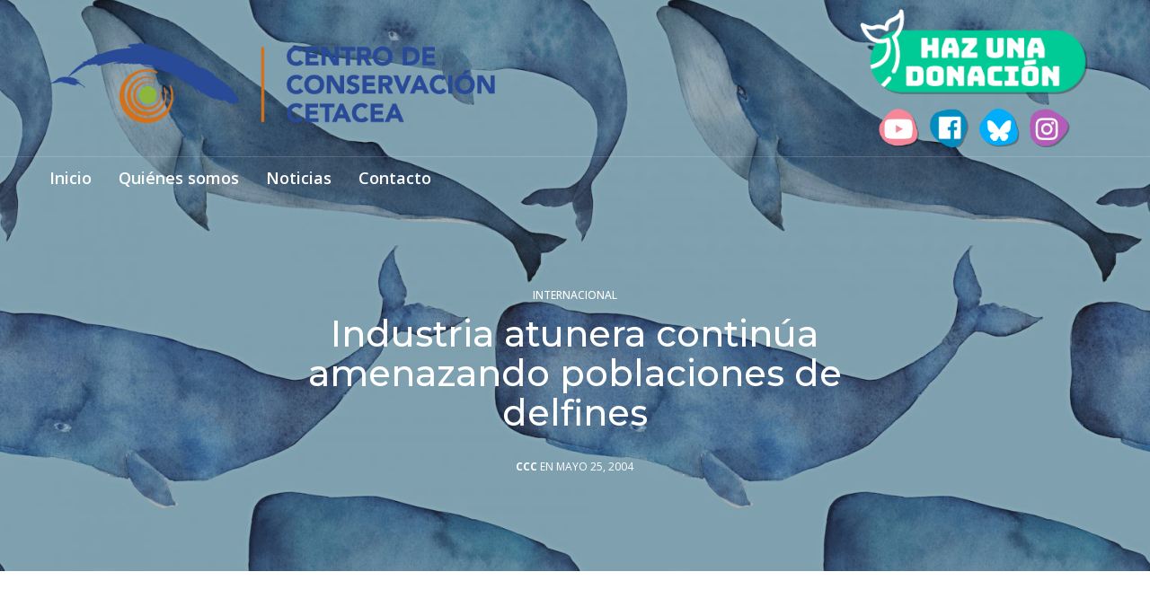

--- FILE ---
content_type: text/html; charset=UTF-8
request_url: https://ccc-chile.org/2004/05/25/industria-atunera-continua-amenazando-poblaciones-de-delfines/
body_size: 88413
content:
<!doctype html>
<html lang="es-CL">
<head>
	<meta charset="UTF-8" />
	<meta name="viewport" content="width=device-width, initial-scale=1, maximum-scale=1, viewport-fit=cover">
	<link rel="profile" href="http://gmpg.org/xfn/11">
	<title>Industria atunera continúa amenazando poblaciones de delfines &#8211; CCC Chile</title>
<meta name='robots' content='max-image-preview:large' />
	<style>img:is([sizes="auto" i], [sizes^="auto," i]) { contain-intrinsic-size: 3000px 1500px }</style>
	<link rel='dns-prefetch' href='//platform-api.sharethis.com' />
<link rel='dns-prefetch' href='//use.typekit.net' />
<link rel='dns-prefetch' href='//fonts.googleapis.com' />
<link rel='dns-prefetch' href='//maxcdn.bootstrapcdn.com' />
<link rel="alternate" type="application/rss+xml" title="CCC Chile &raquo; Feed" href="https://ccc-chile.org/feed/" />
<link rel="alternate" type="application/rss+xml" title="CCC Chile &raquo; Feed de comentarios" href="https://ccc-chile.org/comments/feed/" />
<link rel="preconnect" href="//fonts.gstatic.com/" crossorigin><link rel='stylesheet' id='wp-block-library-css' href='https://ccc-chile.org/wp-includes/css/dist/block-library/style.min.css?ver=6.8.3' media='all' />
<style id='classic-theme-styles-inline-css' type='text/css'>
/*! This file is auto-generated */
.wp-block-button__link{color:#fff;background-color:#32373c;border-radius:9999px;box-shadow:none;text-decoration:none;padding:calc(.667em + 2px) calc(1.333em + 2px);font-size:1.125em}.wp-block-file__button{background:#32373c;color:#fff;text-decoration:none}
</style>
<link rel='stylesheet' id='wp-components-css' href='https://ccc-chile.org/wp-includes/css/dist/components/style.min.css?ver=6.8.3' media='all' />
<link rel='stylesheet' id='wp-preferences-css' href='https://ccc-chile.org/wp-includes/css/dist/preferences/style.min.css?ver=6.8.3' media='all' />
<link rel='stylesheet' id='wp-block-editor-css' href='https://ccc-chile.org/wp-includes/css/dist/block-editor/style.min.css?ver=6.8.3' media='all' />
<link rel='stylesheet' id='popup-maker-block-library-style-css' href='https://ccc-chile.org/wp-content/plugins/popup-maker/dist/packages/block-library-style.css?ver=dbea705cfafe089d65f1' media='all' />
<style id='global-styles-inline-css' type='text/css'>
:root{--wp--preset--aspect-ratio--square: 1;--wp--preset--aspect-ratio--4-3: 4/3;--wp--preset--aspect-ratio--3-4: 3/4;--wp--preset--aspect-ratio--3-2: 3/2;--wp--preset--aspect-ratio--2-3: 2/3;--wp--preset--aspect-ratio--16-9: 16/9;--wp--preset--aspect-ratio--9-16: 9/16;--wp--preset--color--black: #000000;--wp--preset--color--cyan-bluish-gray: #abb8c3;--wp--preset--color--white: #ffffff;--wp--preset--color--pale-pink: #f78da7;--wp--preset--color--vivid-red: #cf2e2e;--wp--preset--color--luminous-vivid-orange: #ff6900;--wp--preset--color--luminous-vivid-amber: #fcb900;--wp--preset--color--light-green-cyan: #7bdcb5;--wp--preset--color--vivid-green-cyan: #00d084;--wp--preset--color--pale-cyan-blue: #8ed1fc;--wp--preset--color--vivid-cyan-blue: #0693e3;--wp--preset--color--vivid-purple: #9b51e0;--wp--preset--color--thb-accent: #d3711b;--wp--preset--gradient--vivid-cyan-blue-to-vivid-purple: linear-gradient(135deg,rgba(6,147,227,1) 0%,rgb(155,81,224) 100%);--wp--preset--gradient--light-green-cyan-to-vivid-green-cyan: linear-gradient(135deg,rgb(122,220,180) 0%,rgb(0,208,130) 100%);--wp--preset--gradient--luminous-vivid-amber-to-luminous-vivid-orange: linear-gradient(135deg,rgba(252,185,0,1) 0%,rgba(255,105,0,1) 100%);--wp--preset--gradient--luminous-vivid-orange-to-vivid-red: linear-gradient(135deg,rgba(255,105,0,1) 0%,rgb(207,46,46) 100%);--wp--preset--gradient--very-light-gray-to-cyan-bluish-gray: linear-gradient(135deg,rgb(238,238,238) 0%,rgb(169,184,195) 100%);--wp--preset--gradient--cool-to-warm-spectrum: linear-gradient(135deg,rgb(74,234,220) 0%,rgb(151,120,209) 20%,rgb(207,42,186) 40%,rgb(238,44,130) 60%,rgb(251,105,98) 80%,rgb(254,248,76) 100%);--wp--preset--gradient--blush-light-purple: linear-gradient(135deg,rgb(255,206,236) 0%,rgb(152,150,240) 100%);--wp--preset--gradient--blush-bordeaux: linear-gradient(135deg,rgb(254,205,165) 0%,rgb(254,45,45) 50%,rgb(107,0,62) 100%);--wp--preset--gradient--luminous-dusk: linear-gradient(135deg,rgb(255,203,112) 0%,rgb(199,81,192) 50%,rgb(65,88,208) 100%);--wp--preset--gradient--pale-ocean: linear-gradient(135deg,rgb(255,245,203) 0%,rgb(182,227,212) 50%,rgb(51,167,181) 100%);--wp--preset--gradient--electric-grass: linear-gradient(135deg,rgb(202,248,128) 0%,rgb(113,206,126) 100%);--wp--preset--gradient--midnight: linear-gradient(135deg,rgb(2,3,129) 0%,rgb(40,116,252) 100%);--wp--preset--font-size--small: 13px;--wp--preset--font-size--medium: 20px;--wp--preset--font-size--large: 36px;--wp--preset--font-size--x-large: 42px;--wp--preset--spacing--20: 0.44rem;--wp--preset--spacing--30: 0.67rem;--wp--preset--spacing--40: 1rem;--wp--preset--spacing--50: 1.5rem;--wp--preset--spacing--60: 2.25rem;--wp--preset--spacing--70: 3.38rem;--wp--preset--spacing--80: 5.06rem;--wp--preset--shadow--natural: 6px 6px 9px rgba(0, 0, 0, 0.2);--wp--preset--shadow--deep: 12px 12px 50px rgba(0, 0, 0, 0.4);--wp--preset--shadow--sharp: 6px 6px 0px rgba(0, 0, 0, 0.2);--wp--preset--shadow--outlined: 6px 6px 0px -3px rgba(255, 255, 255, 1), 6px 6px rgba(0, 0, 0, 1);--wp--preset--shadow--crisp: 6px 6px 0px rgba(0, 0, 0, 1);}:where(.is-layout-flex){gap: 0.5em;}:where(.is-layout-grid){gap: 0.5em;}body .is-layout-flex{display: flex;}.is-layout-flex{flex-wrap: wrap;align-items: center;}.is-layout-flex > :is(*, div){margin: 0;}body .is-layout-grid{display: grid;}.is-layout-grid > :is(*, div){margin: 0;}:where(.wp-block-columns.is-layout-flex){gap: 2em;}:where(.wp-block-columns.is-layout-grid){gap: 2em;}:where(.wp-block-post-template.is-layout-flex){gap: 1.25em;}:where(.wp-block-post-template.is-layout-grid){gap: 1.25em;}.has-black-color{color: var(--wp--preset--color--black) !important;}.has-cyan-bluish-gray-color{color: var(--wp--preset--color--cyan-bluish-gray) !important;}.has-white-color{color: var(--wp--preset--color--white) !important;}.has-pale-pink-color{color: var(--wp--preset--color--pale-pink) !important;}.has-vivid-red-color{color: var(--wp--preset--color--vivid-red) !important;}.has-luminous-vivid-orange-color{color: var(--wp--preset--color--luminous-vivid-orange) !important;}.has-luminous-vivid-amber-color{color: var(--wp--preset--color--luminous-vivid-amber) !important;}.has-light-green-cyan-color{color: var(--wp--preset--color--light-green-cyan) !important;}.has-vivid-green-cyan-color{color: var(--wp--preset--color--vivid-green-cyan) !important;}.has-pale-cyan-blue-color{color: var(--wp--preset--color--pale-cyan-blue) !important;}.has-vivid-cyan-blue-color{color: var(--wp--preset--color--vivid-cyan-blue) !important;}.has-vivid-purple-color{color: var(--wp--preset--color--vivid-purple) !important;}.has-black-background-color{background-color: var(--wp--preset--color--black) !important;}.has-cyan-bluish-gray-background-color{background-color: var(--wp--preset--color--cyan-bluish-gray) !important;}.has-white-background-color{background-color: var(--wp--preset--color--white) !important;}.has-pale-pink-background-color{background-color: var(--wp--preset--color--pale-pink) !important;}.has-vivid-red-background-color{background-color: var(--wp--preset--color--vivid-red) !important;}.has-luminous-vivid-orange-background-color{background-color: var(--wp--preset--color--luminous-vivid-orange) !important;}.has-luminous-vivid-amber-background-color{background-color: var(--wp--preset--color--luminous-vivid-amber) !important;}.has-light-green-cyan-background-color{background-color: var(--wp--preset--color--light-green-cyan) !important;}.has-vivid-green-cyan-background-color{background-color: var(--wp--preset--color--vivid-green-cyan) !important;}.has-pale-cyan-blue-background-color{background-color: var(--wp--preset--color--pale-cyan-blue) !important;}.has-vivid-cyan-blue-background-color{background-color: var(--wp--preset--color--vivid-cyan-blue) !important;}.has-vivid-purple-background-color{background-color: var(--wp--preset--color--vivid-purple) !important;}.has-black-border-color{border-color: var(--wp--preset--color--black) !important;}.has-cyan-bluish-gray-border-color{border-color: var(--wp--preset--color--cyan-bluish-gray) !important;}.has-white-border-color{border-color: var(--wp--preset--color--white) !important;}.has-pale-pink-border-color{border-color: var(--wp--preset--color--pale-pink) !important;}.has-vivid-red-border-color{border-color: var(--wp--preset--color--vivid-red) !important;}.has-luminous-vivid-orange-border-color{border-color: var(--wp--preset--color--luminous-vivid-orange) !important;}.has-luminous-vivid-amber-border-color{border-color: var(--wp--preset--color--luminous-vivid-amber) !important;}.has-light-green-cyan-border-color{border-color: var(--wp--preset--color--light-green-cyan) !important;}.has-vivid-green-cyan-border-color{border-color: var(--wp--preset--color--vivid-green-cyan) !important;}.has-pale-cyan-blue-border-color{border-color: var(--wp--preset--color--pale-cyan-blue) !important;}.has-vivid-cyan-blue-border-color{border-color: var(--wp--preset--color--vivid-cyan-blue) !important;}.has-vivid-purple-border-color{border-color: var(--wp--preset--color--vivid-purple) !important;}.has-vivid-cyan-blue-to-vivid-purple-gradient-background{background: var(--wp--preset--gradient--vivid-cyan-blue-to-vivid-purple) !important;}.has-light-green-cyan-to-vivid-green-cyan-gradient-background{background: var(--wp--preset--gradient--light-green-cyan-to-vivid-green-cyan) !important;}.has-luminous-vivid-amber-to-luminous-vivid-orange-gradient-background{background: var(--wp--preset--gradient--luminous-vivid-amber-to-luminous-vivid-orange) !important;}.has-luminous-vivid-orange-to-vivid-red-gradient-background{background: var(--wp--preset--gradient--luminous-vivid-orange-to-vivid-red) !important;}.has-very-light-gray-to-cyan-bluish-gray-gradient-background{background: var(--wp--preset--gradient--very-light-gray-to-cyan-bluish-gray) !important;}.has-cool-to-warm-spectrum-gradient-background{background: var(--wp--preset--gradient--cool-to-warm-spectrum) !important;}.has-blush-light-purple-gradient-background{background: var(--wp--preset--gradient--blush-light-purple) !important;}.has-blush-bordeaux-gradient-background{background: var(--wp--preset--gradient--blush-bordeaux) !important;}.has-luminous-dusk-gradient-background{background: var(--wp--preset--gradient--luminous-dusk) !important;}.has-pale-ocean-gradient-background{background: var(--wp--preset--gradient--pale-ocean) !important;}.has-electric-grass-gradient-background{background: var(--wp--preset--gradient--electric-grass) !important;}.has-midnight-gradient-background{background: var(--wp--preset--gradient--midnight) !important;}.has-small-font-size{font-size: var(--wp--preset--font-size--small) !important;}.has-medium-font-size{font-size: var(--wp--preset--font-size--medium) !important;}.has-large-font-size{font-size: var(--wp--preset--font-size--large) !important;}.has-x-large-font-size{font-size: var(--wp--preset--font-size--x-large) !important;}
:where(.wp-block-post-template.is-layout-flex){gap: 1.25em;}:where(.wp-block-post-template.is-layout-grid){gap: 1.25em;}
:where(.wp-block-columns.is-layout-flex){gap: 2em;}:where(.wp-block-columns.is-layout-grid){gap: 2em;}
:root :where(.wp-block-pullquote){font-size: 1.5em;line-height: 1.6;}
</style>
<link rel='stylesheet' id='share-this-share-buttons-sticky-css' href='https://ccc-chile.org/wp-content/plugins/sharethis-share-buttons/css/mu-style.css?ver=1763229461' media='all' />
<link rel='stylesheet' id='thb-fa-css' href='https://ccc-chile.org/wp-content/themes/revolution/assets/css/font-awesome.min.css?ver=2.5.9' media='all' />
<link rel='stylesheet' id='thb-app-css' href='https://ccc-chile.org/wp-content/themes/revolution/assets/css/app.css?ver=2.5.9' media='all' />
<style id='thb-app-inline-css' type='text/css'>
h1, .h1, .thb-countdown .thb-countdown-ul li .timestamp, h2, .h2, h3, .h3, h4, .h4, h5, .h5, h6, .h6 {font-family:'Open Sans', 'BlinkMacSystemFont', -apple-system, 'Roboto', 'Lucida Sans';}body {font-family:'Open Sans', 'BlinkMacSystemFont', -apple-system, 'Roboto', 'Lucida Sans';}.thb-full-menu {}.thb-mobile-menu,.thb-secondary-menu {}em {}label {}input[type="submit"],submit,.button,.btn,.btn-block,.btn-text,.vc_btn3 {}p,.post-detail .post-content {font-style:normal;font-size:18px;line-height:1.2em !important;}.thb-full-menu>li>a,.thb-header-menu>li>a {font-weight:600;font-size:18px;}.subfooter .thb-full-menu>li>a {}.subheader {}.thb-full-menu li .sub-menu a,.thb-dropdown-style2 .thb-full-menu .sub-menu>li a,.thb-dropdown-style2 .thb-full-menu .sub-menu>li.title-item>a,.thb-dropdown-style3 .thb-full-menu .sub-menu>li a,.thb-dropdown-style3 .thb-full-menu .sub-menu>li.title-item>a,.thb-header-menu li .sub-menu a {}.thb-full-menu>li>a.social {}.widget>h6 {}.footer .widget,.footer .widget p {}.thb-mobile-menu>li>a {}.thb-mobile-menu .sub-menu a {}.thb-secondary-menu a {}#mobile-menu .menu-footer {}#mobile-menu .socials a {}.subfooter .socials a {}.products .product.thb-listing-style2 h3,.products .product.thb-listing-style1 h3 {}.thb-product-detail .product-information h1.product_title {}.thb-product-detail .product-information .woocommerce-product-details__short-description,.thb-product-detail .product-information .woocommerce-product-details__short-description p {}@media screen and (min-width:1024px) {h1,.h1 {font-size:40px;}}h1,.h1 {font-family:'Montserrat', 'BlinkMacSystemFont', -apple-system, 'Roboto', 'Lucida Sans';font-size:40px;letter-spacing:0em !important;}@media screen and (min-width:1024px) {h2 {font-size:40px;}}h2 {font-family:'Just Another Hand', 'BlinkMacSystemFont', -apple-system, 'Roboto', 'Lucida Sans';font-size:40px;letter-spacing:0.05em !important;}@media screen and (min-width:1024px) {h3 {font-size:30px;}}h3 {font-family:'Montserrat', 'BlinkMacSystemFont', -apple-system, 'Roboto', 'Lucida Sans';font-size:30px;}@media screen and (min-width:1024px) {h4 {font-size:22px;}}h4 {font-family:'Montserrat', 'BlinkMacSystemFont', -apple-system, 'Roboto', 'Lucida Sans';font-size:22px;}@media screen and (min-width:1024px) {h5 {font-size:20px;}}h5 {font-family:'Montserrat', 'BlinkMacSystemFont', -apple-system, 'Roboto', 'Lucida Sans';font-size:20px;}h6 {font-family:'Montserrat', 'BlinkMacSystemFont', -apple-system, 'Roboto', 'Lucida Sans';font-style:normal;font-weight:400;font-size:20px;}.header-secondary-text div p:not(.smaller) {}.header-secondary-text div p.smaller {}.logolink .logoimg {max-height:90px;}.logolink .logoimg[src$=".svg"] {max-height:100%;height:90px;}@media screen and (max-width:40.0625em) {.logolink .logoimg {max-height:90px;}.logolink .logoimg[src$=".svg"] {max-height:100%;height:90px;}}@media only screen and (min-width:40.0625em) {.header {padding-top:60px;padding-bottom:60px;;}}@media only screen and (min-width:40.0625em) {.header.fixed {padding-top:25px;padding-bottom:25px;;}}.subfooter {padding-top:100px;}a:hover,.thb-full-menu.thb-standard>li.current-menu-item:not(.has-hash)>a,.thb-full-menu>li a:not(.logolink)[data-filter].active,#mobile-menu.dark .thb-mobile-menu>li>a:hover,#mobile-menu.dark .sub-menu a:hover,#mobile-menu.dark .thb-secondary-menu a:hover,.thb-mobile-menu>li.menu-item-has-children>a:hover .thb-arrow div,.thb-secondary-menu a:hover,.authorpage .author-content .square-icon:hover,.authorpage .author-content .square-icon.email:hover,.commentlist .comment .reply a:hover,input[type="submit"].style3,.button.style3,.btn.style3,input[type="submit"].style4,.button.style4,.btn.style4,input[type="submit"].style4:hover,.button.style4:hover,.btn.style4:hover,.more-link,.thb-portfolio-filter.style1 ul li a:hover,.thb-portfolio-filter.style1 ul li a.active,.thb-portfolio-filter.style2 .select2.select2-container--default .select2-selection--single .select2-selection__rendered,.thb-portfolio-filter.style2 .select2-dropdown .select2-results__options .select2-results__option[aria-selected=true] span,.thb-portfolio-filter.style2 .select2-dropdown .select2-results__options .select2-results__option.select2-results__option--highlighted span,.thb-autotype .thb-autotype-entry,.thb-tabs.style3 .vc_tta-panel-heading h4 a:hover,.thb-tabs.style3 .vc_tta-panel-heading h4 a.active,.thb-tabs.style4 .vc_tta-panel-heading h4 a.active,.thb-tabs.style4 .vc_tta-panel-heading h4 a:hover,.thb_location_container.row .thb_location h5,.thb-portfolio-slider.thb-portfolio-slider-style3 .portfolio-slide .content-side .thb-categories,.thb-portfolio-slider.thb-portfolio-slider-style3 .portfolio-slide .content-side .thb-categories a,.woocommerce-checkout-payment .wc_payment_methods .wc_payment_method.payment_method_paypal .about_paypal,input[type="submit"].style2, .button.style2, .btn.style2,.thb-header-menu > li.menu-item-has-children:hover > a,.thb-header-menu > li.menu-item-has-children.sfHover > a,.thb-header-menu > li.menu-item-has-children:hover>a span:after,.thb-header-menu > li.menu-item-has-children.sfHover > a span:after,.thb-pricing-table.style2 .pricing-container .thb_pricing_head .thb-price,.post.style8 .style8-meta .style8-link a,.thb-iconbox.top.type5 .iconbox-content .thb-read-more,.thb-testimonials.style7 .testimonial-author cite,.thb-testimonials.style7 .testimonial-author span,.post.style9.active .post-title a,.columns.thb-light-column .post.style9 .post-category a,.thb-page-header .thb-blog-categories li a.active,.has-thb-accent-color,.wp-block-button .wp-block-button__link.has-thb-accent-color,.thb-page-menu.style2 li:hover a,.thb-page-menu.style2 li.current_page_item a,.post.style10 .style10-readmore,.btn-text.style-accent-link,.thb-page-menu li.current_page_item a {color:#d3711b;}.thb-full-menu.thb-line-marker>li>a:before,.thb-page-header .thb-blog-categories li a:after,.select2-container .select2-dropdown .select2-results .select2-results__option[aria-selected=true],input[type="submit"],.button,.btn,input[type="submit"].black:hover,input[type="submit"].wc-forward.checkout:hover,.button.black:hover,.button.wc-forward.checkout:hover,.btn.black:not(.style4):hover,.btn.wc-forward.checkout:hover,input[type="submit"].style2:hover,.button.style2:hover,.btn.style2:hover,input[type="submit"].style3:before,.button.style3:before,.btn.style3:before,input[type="submit"].style4:after,.button.style4:after,.btn.style4:after,.btn-text.style3 .circle-btn,[class^="tag-cloud-link"]:hover,.thb-portfolio-filter.style1 ul li a:before,.thb-portfolio-filter.style2 .select2.select2-container--default .select2-selection--single .select2-selection__arrow:after,.thb-portfolio-filter.style2 .select2.select2-container--default .select2-selection--single .select2-selection__arrow:before,.thb-portfolio-filter.style2 .select2-dropdown .select2-results__options .select2-results__option span:before,.boxed-icon.email:hover,.thb-progressbar .thb-progress span,#scroll_to_top:hover .thb-animated-arrow.circular,.thb-tabs.style1 .vc_tta-panel-heading h4 a:before,.thb-tabs.style4 .vc_tta-panel-heading h4 a:before,.thb-client-row.thb-opacity.with-accent .thb-client:hover,.badge.onsale,.demo_store,.products .product .product_after_title .button:hover:after,.woocommerce-MyAccount-navigation ul li:hover a,.woocommerce-MyAccount-navigation ul li.is-active a,.footer_bar .socials .social.email:hover,.thb-header-menu > li.menu-item-has-children > a span:before,.thb-page-menu.style1 li:hover a, .thb-page-menu.style1 li.current_page_item a,.thb-client-row .style4 .accent-color,.preloader-style3-container:before,.preloader-style3-container:after,.has-thb-accent-background-color,.wp-block-button .wp-block-button__link.has-thb-accent-background-color,.thb-portfolio-slider.thb-portfolio-slider-style7 .portfolio-style7-dots-wrapper .thb-portfolio-slider-style7-bullets:before,.thb-portfolio-slider.thb-portfolio-slider-style8 .thb-portfolio-slide-excerpt {background-color:#d3711b;}input[type="submit"]:hover,.button:hover,.btn:hover {background-color:#c46919;}.share_container .product_copy form,input[type="text"]:focus,input[type="password"]:focus,input[type="date"]:focus,input[type="datetime"]:focus,input[type="email"]:focus,input[type="number"]:focus,input[type="search"]:focus,input[type="tel"]:focus,input[type="time"]:focus,input[type="url"]:focus,textarea:focus,.select2.select2-container--default.select2-container--open .select2-selection--single,.select2-container .select2-dropdown,.select2-container .select2-dropdown.select2-drop-active,input[type="submit"].style2,.button.style2,.btn.style2,input[type="submit"].style3,.button.style3,.btn.style3,input[type="submit"].style4,.button.style4,.btn.style4,[class^="tag-cloud-link"]:hover,.boxed-icon.email:hover,.wpb_text_column a:not(.btn):not(.button):after,.thb-client-row.has-border.thb-opacity.with-accent .thb-client:hover,.thb-pricing-table.style1 .thb-pricing-column.highlight-true .pricing-container,.woocommerce-MyAccount-navigation ul li:hover a,.woocommerce-MyAccount-navigation ul li.is-active a,.footer_bar .socials .social.email:hover,.thb-iconbox.top.type5,.thb-page-menu.style1 li:hover a, .thb-page-menu.style1 li.current_page_item a,.post.style9 .style9-title .style9-arrow:hover,.post.style9.active .style9-arrow,.thb-testimonials.style9 .slick-dots-wrapper .slick-dots li.slick-active .portrait_bullet,.thb-iconbox.type7:hover {border-color:#d3711b;}.select2-container .select2-dropdown.select2-drop-active.select2-drop-above,.woocommerce-MyAccount-navigation ul li:hover+li a,.woocommerce-MyAccount-navigation ul li.is-active+li a,.thb-page-menu.style1 li:hover+li a, .thb-page-menu.style1 li.current_page_item+li a,.thb-dropdown-style3 .thb-full-menu .sub-menu {border-top-color:#d3711b;}.thb-dropdown-style3 .thb-full-menu .sub-menu:after {border-bottom-color:#d3711b;}.commentlist .comment .reply a:hover svg path,.btn-text.style4 .arrow svg:first-child,.thb-iconbox.top.type5 .iconbox-content .thb-read-more svg,.thb-iconbox.top.type5 .iconbox-content .thb-read-more svg .bar,.post.style9.active .style9-arrow svg {fill:#d3711b;}.thb-tabs.style2 .vc_tta-panel-heading h4 a.active {-moz-box-shadow:inset 0 -3px 0 #d3711b,0 1px 0 #d3711b;-webkit-box-shadow:inset 0 -3px 0 #d3711b,0 1px 0 #d3711b;box-shadow:inset 0 -3px 0 #d3711b,0 1px 0 #d3711b;}.thb-fancy-box.fancy-style5:hover .thb-fancy-content {-moz-box-shadow:inset 0 -3px 0 #d3711b;-webkit-box-shadow:inset 0 -3px 0 #d3711b;box-shadow:inset 0 -3px 0 #d3711b;}.mobile-toggle-holder .mobile-toggle span {background:#294a96;}.mobile-toggle-holder.style4 .mobile-toggle span:before,.mobile-toggle-holder.style4 .mobile-toggle span:after {background:#294a96;}.subfooter,.subfooter p,.subfooter.dark p {opacity:1;color:#ffffff;}.thb-page-preloader .material-spinner .material-path {animation:material-dash 1.4s ease-in-out infinite;stroke:#ffffff;}.preloader-style3-container:before,.preloader-style3-container:after {background:#ffffff;}.preloader-style2-container .thb-dot.dot-1,.preloader-style2-container .thb-dot.dot-3,.preloader-style2-container .thb-dot.dot-2 {background:#ffffff;}.post-content p a { color:#d3711b !important; }.wpb_text_column p a { color:#d3711b !important; }.wpb_text_column ul a { color:#d3711b !important; }.wpb_text_column ol a { color:#d3711b !important; }.widget p a { color:#d3711b !important; }#mobile-menu .thb-mobile-menu>li> a { color:#8bb43e !important; }#mobile-menu .thb-mobile-menu>li> a:hover { color:#d3711b !important; }#mobile-menu.dark .thb-mobile-menu>li> a { color:#8bb43e !important; }#mobile-menu.dark .thb-mobile-menu>li> a:hover { color:#d3711b !important; }.page-id-1093 #wrapper div[role="main"],.postid-1093 #wrapper div[role="main"] {}#mobile-menu {background-color:#234083 !important;}.subheader {background-color:#ffffff !important;}.header.fixed {background-color:rgba(140,182,60,0.98) !important;}.footer {background-color:#294a96 !important;background-repeat:inherit !important;background-attachment:scroll !important;background-position:left top !important;background-size:100% !important;}.subfooter .footer-logo-holder .logoimg {max-height:50px;}.wpb_content_element {margin-bottom:0px !important;}.subfooter {padding-top:20px; padding-bottom:20px;}.alert-success {background-color:#294a96; border-color:#294a96;color:#9bce3a; font-size:15px;}.modal-header {display:none !important;}.form-group { margin-bottom:3px !important;}.dms_embeded_div_c4ca4238a0b923820dcc509a6f75849b .modal-title {display:none !important;}input[type="text"], input[type="password"], input[type="date"], input[type="datetime"], input[type="email"], input[type="number"], input[type="search"], input[type="tel"], input[type="time"], input[type="url"], textarea { background:#244182;; height:35px; text-align:left; color:white;} .modal-body {padding:0px !important; padding-right:30px !important; } .dms_embeded_div_c4ca4238a0b923820dcc509a6f75849b input {padding-left:10px !important;}@media (min-width:768px){.modal-content {box-shadow:0 0px rgb(73 38 120) !important;}}input#first_name {padding-left:10px !important;}input#last_name {padding-left:10px !important;}input#country {padding-left:10px !important;}input#email {padding-left:10px !important;}input.form-control.text-center.email {padding-left:10px !important;}button.dms_embeded_button.col-xs-12 {background:#244182 !important;width:100px !important;float:right !important;margin-top:5px;padding-top:12px !important;padding-bottom:12px !important;border:1px solid #fff !important;border-radius:20px !important;}button.dms_embeded_button.col-xs-12:hover {border:1px solid #d3711a !important;}input[type="text"], input[type="password"], input[type="date"], input[type="datetime"], input[type="email"], input[type="number"], input[type="search"], input[type="tel"], input[type="time"], input[type="url"], textarea {margin-bottom:5px;}::-webkit-input-placeholder { color:#fff !important;opacity:1;}:-moz-placeholder { color:#fff !important;opacity:1;}::-moz-placeholder { color:#fff !important;opacity:1;}:-ms-input-placeholder { color:#fff !important;opacity:1;}.thb-iconbox.top.type3 figure {padding-bottom:10px;}div#st-1 {padding-bottom:30px;}._df_thumb:hover ._df_book-title, ._df_thumb-not-found ._df_book-title {font-size:16px;}._df_thumb ._df_book-title {background:rgb(38 173 120) !important;}mark {background-color:#ccff00 ;}.vc_gitem-zone.vc_gitem-zone-a.noticias-inicio.vc-gitem-zone-height-mode-auto.vc-gitem-zone-height-mode-auto-1-1.vc_gitem-is-link {border-radius:500px !important; margin:20px !important;}.thb-full-menu.thb-standard>li.current-menu-item:not(.has-hash)>a {padding-top:0px;}.header.light-header .thb-full-menu>li>a:not(:hover) {padding-top:0px;}.thb-full-menu>li>a {padding-top:0px !important;}.header.style4 #full-menu {top:auto;}.iconos {text-align:center;}img.boton_donar.size-full.wp-image-2754.aligncenter {width:90%;} @media only screen and (max-width:1024px){span.wpcf7-form-control-wrap.your-email {padding-right:50px !important; padding-left:50px !important;}span.wpcf7-form-control-wrap.your-name {padding-left:50px !important; padding-right:50px !important;}}.wpcf7-form-control-wrap input[type="text"] {background:#8eb740;}input.wpcf7-form-control.wpcf7-text.wpcf7-email.wpcf7-validates-as-required.wpcf7-validates-as-email {background:#8cb641;}textarea.wpcf7-form-control.wpcf7-textarea.wpcf7-validates-as-required {background:#8cb641;}@media screen and (min-width:1200px){h1 {font-size:40px !important;}}span.wpcf7-form-control-wrap.your-name {padding-left:50px !important;}div#wpcf7-f3480-p165-o1 {background:#fff !important; padding-top:50px; padding-bottom:50px; border:2px solid #8eb740;}span.wpcf7-form-control-wrap.your-email {padding-right:50px !important;}span.wpcf7-form-control-wrap.your-message {padding-right:50px; padding-left:50px;}input.wpcf7-form-control.wpcf7-submit.btn.black {margin-left:50px;}input.wpcf7-form-control.wpcf7-submit.btn.black {width:100px !important;float:right !important;margin-top:5px;padding-top:12px !important;padding-bottom:12px !important;border:2px solid #8cb641 !important;border-radius:20px !important;background:#294a96 !important;margin-right:50px;}.wpcf7-response-output {border:none !important; color:#fff !important; font-weight:600 !important;}input.wpcf7-form-control.wpcf7-submit.btn.black {background:#8eb740 !important;}input.wpcf7-form-control.wpcf7-submit.btn.black:hover {border-color:#d3711a !important; background:#8eb740 !important;}textarea.wpcf7-form-control.wpcf7-textarea.wpcf7-validates-as-required:hover {border:2px solid #d3711a;}input.wpcf7-form-control.wpcf7-text.wpcf7-validates-as-required:hover {border:2px solid #d3711a;}textarea.wpcf7-form-control.wpcf7-textarea.wpcf7-validates-as-required {border:2px solid #8eb740;}input.wpcf7-form-control.wpcf7-text.wpcf7-validates-as-required {border:2px solid #8eb740;}.thb-portfolio .type-portfolio.style2 h6 {color:white; font-size:18px; width:fit-content;} .thb-portfolio .type-portfolio.style2 .thb-categories {color:#b56727;} .thb-portfolio .type-portfolio.style2 .thb-portfolio-content {width:100%;} .thb-portfolio-content {background:#8eb740f2 !important;} .portfolio-read-more {color:white !important;} [class^="tag-cloud-link"] {display:inline-block;border:2px solid rgb(0 203 151);}@media screen and (min-width:783px){.admin-bar .header {top:0px;}}@media only screen and (min-width:40.0625em) {.header {padding-top:40px;}}@media only screen and (min-width:40.0625em){.header {padding-top:10px;}}@media only screen and (min-width:1024px){.header.style12>.row:first-child {padding-bottom:0px;}}nav#full-menu {padding-top:10px;}@media only screen and (min-width:40.0625em){.header.fixed {padding-bottom:10px;}}.thb-full-menu>li a:not(.logolink) {color:white;}header.header.style12.dark-header {background-color:#4274af; padding-bottom:0px;}.header.style12>.row+.row:before {background:rgba(255,255,255,0.15);}@media only screen and (min-width:40.0625em){.header.fixed {padding-top:10px;}}.header.style12.fixed .row:first-child {padding-bottom:0px !important;}div#popmake-3557 {background:#294a96;}.pum-theme-3551 .pum-container, .pum-theme-lightbox .pum-container {border:4px solid #244182 !important;}.pum-content.popmake-content .modal-body {padding-right:0px !important;}.footer {background-color:#294A96 !important;}.widget { color:#ffffff;}table.tabla_footer {border-style:hidden; color:#8eb740 !important;}.tabla_footer tbody td {color:#8eb740 !important;}table.tabla_footer a {color:white;}.widget p a {color:#8eb740 !important;}a.mapasitio {border:1px solid #fff;padding:5px;padding-right:10px;padding-left:10px;margin-bottom:5px;border-radius:50px;}a.mapasitio.wpb_text_column a:not(.btn):not(.button):after { border-color:#d3711b00 !important; background:#34343400 !important;}.wpb_text_column.wpb_content_element.ccc_footer {padding-right:100px;}a.mapasitio:hover {border-color:#d3711a;}.wpb_text_column.wpb_content_element.mapa_footer.wpb_text_column a:not(.btn):not(.button):after {width:0% !important;-moz-transform:scale(0) !important;border-bottom:0px solid #fff !important;-ms-transform:scale(0) !important;transform:scale(0) !important;}.vc_btn3.vc_btn3-style-custom {background-image:none !important;}[class^="tag-cloud-link"] { border:2px solid rgb(140 182 60);}.vc_grid-pagination .vc_grid-pagination-list.vc_grid-pagination-color-blue>li>a, .vc_grid-pagination .vc_grid-pagination-list.vc_grid-pagination-color-blue>li>span {background-color:#294a96!important;}.vc_custom_1604374991840 {padding-top:17.2% !important;}.row.wpb_row.row-fluid.cabeza_noticias.full-width-row {min-height:auto !important;}.row.max_width.blog_row {padding-top:80px;}.thb-page-header {display:none;}.gusta-section .container {width:100%; padding-left:0px; padding-right:0px;}.row.wpb_row.row-fluid.cabeza_noticias.full-width-row.vc_custom_1603941247339.row-has-fill.row-o-full-height.row-o-columns-middle.row-o-content-middle.row-flex {background-size:cover !important;}header.header.style12.dark-header {background-color:#4274af00;padding-bottom:0px;}@media only screen and (max-width:1024px) { img.logoimg.logo-dark {max-height:60px;}.header.style12>.row>.columns {min-height:70px !important;}.header.fixed {padding-bottom:10px !important;} span.menu-label {font-weight:600; color:white;}.thb-mobile-close div span {width:18px; background:#d87722;}}@media only screen and (min-width:40.0625em) {.header.fixed {padding-top:10px;padding-bottom:5px !important;}}@media only screen and (max-width:1024px) {.secondary-area {display:inline-flex;align-items:start;vertical-align:top;height:60px !important;}}.logolink {position:sticky;}.row.full-width-row.no-row-padding.no-padding {background:white;}a.post_nav_link.prev:hover {background:black !important;}a.post_nav_link.next:hover {background:black !important;}.thb_post_nav.style2 .post_nav_link .inner { opacity:1;}
</style>
<link rel='stylesheet' id='thb-style-css' href='https://ccc-chile.org/wp-content/themes/revolution-child/style.css?ver=2.5.9' media='all' />
<link rel='stylesheet' id='thb-google-fonts-css' href='https://fonts.googleapis.com/css?family=Open+Sans%3A300%2C400%2C500%2C600%2C700%2C800%2C300i%2C400i%2C500i%2C600i%2C700i%2C800i%7CMontserrat%3A100%2C200%2C300%2C400%2C500%2C600%2C700%2C800%2C900%2C100i%2C200i%2C300i%2C400i%2C500i%2C600i%2C700i%2C800i%2C900i%7CJust+Another+Hand%3A400&#038;subset=latin&#038;display=swap&#038;ver=2.5.9' media='all' />
<link rel='stylesheet' id='dflip-style-css' href='https://ccc-chile.org/wp-content/plugins/3d-flipbook-dflip-lite/assets/css/dflip.min.css?ver=2.4.20' media='all' />
<link rel='stylesheet' id='js_composer_front-css' href='https://ccc-chile.org/wp-content/plugins/js_composer/assets/css/js_composer.min.css?ver=8.7.1' media='all' />
<link rel='stylesheet' id='font-awesome-css' href='https://maxcdn.bootstrapcdn.com/font-awesome/4.7.0/css/font-awesome.min.css?ver=4.7.0' media='all' />
<link rel='stylesheet' id='smart-sections-css' href='https://ccc-chile.org/wp-content/plugins/visucom-smart-sections/assets/css/style.css?ver=1.0.1' media='all' />
<script type="text/javascript" src="https://ccc-chile.org/wp-includes/js/jquery/jquery.min.js?ver=3.7.1" id="jquery-core-js"></script>
<script type="text/javascript" src="https://ccc-chile.org/wp-includes/js/jquery/jquery-migrate.min.js?ver=3.4.1" id="jquery-migrate-js"></script>
<script type="text/javascript" src="//platform-api.sharethis.com/js/sharethis.js?ver=2.3.6#property=5f3c2ec0623f390012b96afd&amp;product=inline-buttons&amp;source=sharethis-share-buttons-wordpress" id="share-this-share-buttons-mu-js"></script>
<script type="text/javascript" src="https://use.typekit.net/ptf2zvo.js?ver=2.5.9" id="thb-typekit-js"></script>
<script type="text/javascript" id="thb-typekit-js-after">
/* <![CDATA[ */
try{Typekit.load({ async: true });}catch(e){}
/* ]]> */
</script>
<script></script><link rel="https://api.w.org/" href="https://ccc-chile.org/wp-json/" /><link rel="alternate" title="JSON" type="application/json" href="https://ccc-chile.org/wp-json/wp/v2/posts/1093" /><link rel="EditURI" type="application/rsd+xml" title="RSD" href="https://ccc-chile.org/xmlrpc.php?rsd" />

<link rel="canonical" href="https://ccc-chile.org/2004/05/25/industria-atunera-continua-amenazando-poblaciones-de-delfines/" />
<link rel='shortlink' href='https://ccc-chile.org/?p=1093' />
<link rel="alternate" title="oEmbed (JSON)" type="application/json+oembed" href="https://ccc-chile.org/wp-json/oembed/1.0/embed?url=https%3A%2F%2Fccc-chile.org%2F2004%2F05%2F25%2Findustria-atunera-continua-amenazando-poblaciones-de-delfines%2F" />
<link rel="alternate" title="oEmbed (XML)" type="text/xml+oembed" href="https://ccc-chile.org/wp-json/oembed/1.0/embed?url=https%3A%2F%2Fccc-chile.org%2F2004%2F05%2F25%2Findustria-atunera-continua-amenazando-poblaciones-de-delfines%2F&#038;format=xml" />
<script>function gusta_fix_vc_full_width() { var elements=jQuery('[data-vc-full-width="true"], .mk-fullwidth-true');jQuery.each(elements,function(key,item){var el=jQuery(this);el.addClass('vc_hidden');var el_full=el.next('.vc_row-full-width');if(el_full.length||(el_full=el.parent().next('.vc_row-full-width')),el_full.length){var el_margin_left=parseInt(el.css('margin-left'),10),el_margin_right=parseInt(el.css('margin-right'),10),offset=0-el_full.offset().left-el_margin_left,width=jQuery(window).width();if(el.css({position:'relative',left:offset,'box-sizing':'border-box',width:jQuery(window).width()}),!el.data('vcStretchContent')){var padding=-1*offset;0>padding&&(padding=0);var paddingRight=width-padding-el_full.width()+el_margin_left+el_margin_right;0>paddingRight&&(paddingRight=0),el.css({'padding-left':padding+'px','padding-right':paddingRight+'px'})}el.attr('data-vc-full-width-init','true'),el.removeClass('vc_hidden'),jQuery(document).trigger('vc-full-width-row-single',{el:el,offset:offset,marginLeft:el_margin_left,marginRight:el_margin_right,elFull:el_full,width:width})}}),jQuery(document).trigger('vc-full-width-row',elements),jQuery(document).trigger('[data-mk-stretch-content="true"]', elements); jQuery('.owl-carousel').each(function(){ jQuery(this).trigger('refresh.owl.carousel'); }); } jQuery( '#gusta-header-container' ).on('load', function() { gusta_fix_vc_full_width(); });</script><style type="text/css">
body.custom-background #wrapper div[role="main"] { background-color: #ffffff; }
</style>
	<meta name="generator" content="Powered by Slider Revolution 6.7.38 - responsive, Mobile-Friendly Slider Plugin for WordPress with comfortable drag and drop interface." />
<script>function setREVStartSize(e){
			//window.requestAnimationFrame(function() {
				window.RSIW = window.RSIW===undefined ? window.innerWidth : window.RSIW;
				window.RSIH = window.RSIH===undefined ? window.innerHeight : window.RSIH;
				try {
					var pw = document.getElementById(e.c).parentNode.offsetWidth,
						newh;
					pw = pw===0 || isNaN(pw) || (e.l=="fullwidth" || e.layout=="fullwidth") ? window.RSIW : pw;
					e.tabw = e.tabw===undefined ? 0 : parseInt(e.tabw);
					e.thumbw = e.thumbw===undefined ? 0 : parseInt(e.thumbw);
					e.tabh = e.tabh===undefined ? 0 : parseInt(e.tabh);
					e.thumbh = e.thumbh===undefined ? 0 : parseInt(e.thumbh);
					e.tabhide = e.tabhide===undefined ? 0 : parseInt(e.tabhide);
					e.thumbhide = e.thumbhide===undefined ? 0 : parseInt(e.thumbhide);
					e.mh = e.mh===undefined || e.mh=="" || e.mh==="auto" ? 0 : parseInt(e.mh,0);
					if(e.layout==="fullscreen" || e.l==="fullscreen")
						newh = Math.max(e.mh,window.RSIH);
					else{
						e.gw = Array.isArray(e.gw) ? e.gw : [e.gw];
						for (var i in e.rl) if (e.gw[i]===undefined || e.gw[i]===0) e.gw[i] = e.gw[i-1];
						e.gh = e.el===undefined || e.el==="" || (Array.isArray(e.el) && e.el.length==0)? e.gh : e.el;
						e.gh = Array.isArray(e.gh) ? e.gh : [e.gh];
						for (var i in e.rl) if (e.gh[i]===undefined || e.gh[i]===0) e.gh[i] = e.gh[i-1];
											
						var nl = new Array(e.rl.length),
							ix = 0,
							sl;
						e.tabw = e.tabhide>=pw ? 0 : e.tabw;
						e.thumbw = e.thumbhide>=pw ? 0 : e.thumbw;
						e.tabh = e.tabhide>=pw ? 0 : e.tabh;
						e.thumbh = e.thumbhide>=pw ? 0 : e.thumbh;
						for (var i in e.rl) nl[i] = e.rl[i]<window.RSIW ? 0 : e.rl[i];
						sl = nl[0];
						for (var i in nl) if (sl>nl[i] && nl[i]>0) { sl = nl[i]; ix=i;}
						var m = pw>(e.gw[ix]+e.tabw+e.thumbw) ? 1 : (pw-(e.tabw+e.thumbw)) / (e.gw[ix]);
						newh =  (e.gh[ix] * m) + (e.tabh + e.thumbh);
					}
					var el = document.getElementById(e.c);
					if (el!==null && el) el.style.height = newh+"px";
					el = document.getElementById(e.c+"_wrapper");
					if (el!==null && el) {
						el.style.height = newh+"px";
						el.style.display = "block";
					}
				} catch(e){
					console.log("Failure at Presize of Slider:" + e)
				}
			//});
		  };</script>
		<style type="text/css" id="wp-custom-css">
			/* Formulario */
div#wpcf7-f3480-p165-o1 {
    padding-left: 50px !important;
	padding-right: 50px !important;}

.wpcf7-form-control-wrap input[type="text"], .wpcf7-form-control-wrap input[type="password"], .wpcf7-form-control-wrap input[type="date"], .wpcf7-form-control-wrap input[type="datetime"], .wpcf7-form-control-wrap input[type="email"], .wpcf7-form-control-wrap input[type="number"], .wpcf7-form-control-wrap input[type="search"], .wpcf7-form-control-wrap input[type="tel"], .wpcf7-form-control-wrap input[type="time"], .wpcf7-form-control-wrap input[type="url"], .wpcf7-form-control-wrap input[type="file"], .wpcf7-form-control-wrap textarea {
	margin-bottom: 0px;}

.wpcf7-response-output {
    color: #8eb741 !important;
}

form.vr-signup-form div.vr-field label {
    color: white;
    margin: 8px 0px 8px 0px;
}
input[type="submit"] {
    background: #284b96;
    border: 1px solid white;
    padding: 4px 16px 4px 16px;
    margin-top: 16px;
}
input[type="text"] {
    padding: 8px;
}
input[type="email"] {
    padding: 8px;
}
input[type="text"] {
    margin-bottom: 8px !important;
}
input[type="submit"]:hover { background: #284b96; border-color: #d3711b; }
.vr-notice.vr-notice-success {
    margin-top: 16px;
}		</style>
		<noscript><style> .wpb_animate_when_almost_visible { opacity: 1; }</style></noscript>
<style id="gusta_inline_css">.container { box-sizing: border-box !important; } .container .gusta-section>.container { padding: 0; margin: 0; } footer { display: none; }</style>
</head>
<body class="wp-singular post-template-default single single-post postid-1093 single-format-standard wp-theme-revolution wp-child-theme-revolution-child thb-header-style-style12 thb-borders-off thb-dropdown-color-dark thb-dropdown-style1 thb-article-style1 header-full-width-on subheader-full-width-off  right-click-on form-radius-on header-padding-on fixed-header-on footer-effect-on footer-shadow-none header-color-light-header wpb-js-composer js-comp-ver-8.7.1 vc_responsive">
<!-- Start Wrapper -->
<div id="wrapper" class="thb-page-transition-on">

	<!-- Start Sub-Header -->
		<!-- End Sub-Header -->

	<!-- Start Header -->

<header class="header style12  light-header" data-header-color="light-header" data-fixed-header-color="dark-header">
	<div class="row align-middle">
		<div class="small-12 columns">
				<div class="logo-holder">
		<a href="https://ccc-chile.org/" class="logolink" title="CCC Chile">
			<img src="https://ccc-chile.org/wp-content/uploads/2020/08/Logo-CCC-nuevo-blanco.png" class="logoimg logo-dark" alt="CCC Chile"/>
							<img src="https://ccc-chile.org/wp-content/uploads/2020/08/Logo-CCC-nuevo.png" class="logoimg logo-light" alt="CCC Chile"/>
					</a>
	</div>
				<div>
					<div class="secondary-area">
				<ul class="header-secondary-text thb-full-menu">
					<li>
								<div>
											<p><h1><a href="https://donaronline.org/centro-de-conservacion-cetacea-chile/salvemos-juntos-los-cetaceos" target="_blank"><img class="boton_donar size-full wp-image-2754 aligncenter" src="https://ccc-chile.org/wp-content/uploads/2020/09/boton-haz-una-donacion.png" alt="" width="282" height="106" /></a></h1> <h1 class="iconos"><a href="https://www.youtube.com/user/CetaceaChile" target="_blank" rel="noopener noreferrer"><img class="icono_youtube wp-image-2753" src="https://ccc-chile.org/wp-content/uploads/2020/09/icono-youtube.png" alt="" width="45" height="43" /></a> <a href="https://www.facebook.com/centrodeconservacioncetacea" target="_blank" rel="noopener noreferrer"><img class="icono_facebook wp-image-2750" src="https://ccc-chile.org/wp-content/uploads/2020/09/icono-facebook.png" alt="" width="45" height="43" /></a> <a href="https://bsky.app/profile/cetaceachile.bsky.social" target="_blank" rel="noopener noreferrer"><img class="icono_twitter wp-image-2752" src="https://ccc-chile.org/wp-content/uploads/2025/03/blue.png" alt="" width="45" height="43" /></a> <a href="https://www.instagram.com/cetacea.chile/" target="_blank" rel="noopener noreferrer"><img class="icono_instagram wp-image-2751" src="https://ccc-chile.org/wp-content/uploads/2020/09/icono-insta.png" alt="" width="45" height="43" /></a></h1></p>
														</div>
			</li>
				</ul>
			<div class="mobile-toggle-holder style3">
					<strong>
				<span class="menu-label">Menu</span>
				<span class="close-label">Close</span>
			</strong>
				<div class="mobile-toggle">
			<span></span><span></span><span></span>
		</div>
			</div>
		</div>
				</div>
		</div>
	</div>
	<div class="row align-middle">
		<div class="small-12 columns">
			<!-- Start Full Menu -->
<nav class="full-menu" id="full-menu">
	<ul id="menu-menu-principal" class="thb-full-menu thb-standard"><li id="menu-item-115" class="menu-item menu-item-type-post_type menu-item-object-page menu-item-home menu-item-115"><a href="https://ccc-chile.org/">Inicio</a></li>
<li id="menu-item-514" class="menu-item menu-item-type-post_type menu-item-object-page menu-item-514"><a href="https://ccc-chile.org/quienes-somos/">Quiénes somos</a></li>
<li id="menu-item-114" class="menu-item menu-item-type-post_type menu-item-object-page menu-item-114"><a href="https://ccc-chile.org/noticias/">Noticias</a></li>
<li id="menu-item-167" class="menu-item menu-item-type-post_type menu-item-object-page menu-item-167"><a href="https://ccc-chile.org/contacto/">Contacto</a></li>
</ul>	</nav>
<!-- End Full Menu -->
				<div class="secondary-area">
			</div>
			</div>
	</div>
</header>
<!-- End Header -->

	<div role="main">
		<div class="header-spacer"></div>
			<article itemscope itemtype="http://schema.org/Article" class="post post-detail style1-detail post-1093 type-post status-publish format-standard has-post-thumbnail hentry category-internacional tag-conservacion tag-conservacion-marina tag-delfines tag-industria-atunera tag-industria-pesquera">
	<figure class="post-gallery parallax post-gallery-detail">
	<div class="parallax_bg">
		<img width="2000" height="2000" src="https://ccc-chile.org/wp-content/uploads/2020/08/Pattern-7.png" class="attachment-revolution-wide-3x size-revolution-wide-3x wp-post-image" alt="" decoding="async" fetchpriority="high" srcset="https://ccc-chile.org/wp-content/uploads/2020/08/Pattern-7.png 2000w, https://ccc-chile.org/wp-content/uploads/2020/08/Pattern-7-300x300.png 300w, https://ccc-chile.org/wp-content/uploads/2020/08/Pattern-7-1024x1024.png 1024w, https://ccc-chile.org/wp-content/uploads/2020/08/Pattern-7-150x150.png 150w, https://ccc-chile.org/wp-content/uploads/2020/08/Pattern-7-768x768.png 768w, https://ccc-chile.org/wp-content/uploads/2020/08/Pattern-7-1536x1536.png 1536w, https://ccc-chile.org/wp-content/uploads/2020/08/Pattern-7-200x200.png 200w, https://ccc-chile.org/wp-content/uploads/2020/08/Pattern-7-100x100.png 100w, https://ccc-chile.org/wp-content/uploads/2020/08/Pattern-7-380x380.png 380w, https://ccc-chile.org/wp-content/uploads/2020/08/Pattern-7-20x20.png 20w, https://ccc-chile.org/wp-content/uploads/2020/08/Pattern-7-190x190.png 190w, https://ccc-chile.org/wp-content/uploads/2020/08/Pattern-7-760x760.png 760w, https://ccc-chile.org/wp-content/uploads/2020/08/Pattern-7-1140x1140.png 1140w" sizes="(max-width: 2000px) 100vw, 2000px" />	</div>

	<div class="header-spacer-force"></div>
	<header class="post-title entry-header animation bottom-to-top-3d">
		<div class="row align-center">
			<div class="small-12 medium-10 large-7 columns">
								<aside class="post-category">
					<a href="https://ccc-chile.org/category/internacional/" rel="category tag">Internacional</a>				</aside>
								<h1 class="entry-title" itemprop="name headline">Industria atunera continúa amenazando poblaciones de delfines</h1>								<aside class="post-meta">
											<a href="https://ccc-chile.org/author/admin/" title="Entradas de CCC" rel="author">CCC</a>																en Mayo 25, 2004									</aside>
							</div>
		</div>
	</header>
</figure>
	<div class="row align-center">
		<div class="small-12 medium-10 large-7 columns">
			<div class="post-content">
								<div style="margin-top: 0px; margin-bottom: 0px;" class="sharethis-inline-share-buttons" ></div><div class="row wpb_row row-fluid"><div class="wpb_column columns medium-12 thb-dark-column small-12"><div class="vc_column-inner   "><div class="wpb_wrapper">
	<div class="wpb_text_column wpb_content_element  " >
		<div class="wpb_wrapper">
			<p>A pesar de los supuestos esfuerzos realizados por la industria atunera para disminuir el número de <a href="http://ccc-chile.org/2002/12/05/miles-de-delfines-continuan-muriendo-anualmente-en-redes-atuneras/" target="_blank" rel="noopener noreferrer">delfines muertos durante las operaciones de pesca</a>, un reciente estudio sobre la dinámica de nado de estos mamíferos marinos realizado por el profesor de ingeniería aero-espacial del Instituto de Tecnología de Israel, Daniel Weihs, afirma que la alta velocidad de las embarcaciones tiende a separar a las madres de sus crías, ocasionando un alto número de muertes de estos últimos.</p>
<p>Para determinar la forma de nado de las crías junto a sus madres, Weihs utilizó modelos matemáticos y observación directa. La forma y movimiento de un delfín son comparables a una elipse, por lo que Weihs calculó la energía suficiente para que dos elipses se desplacen hacia adelante en una masa de agua. Los resultados revelaron que si el centro de la masa de la cría es de alrededor de 2/3 del largo de la madre, ésta provee entre un 60 y un 90 por ciento de la energía necesaria para que la cría pueda nadar a unas 10 kilómetros por hora junto a ella.</p>
<p>El ahorro energético entregado por la madre le permite a la cría nadar a grandes velocidades a pesar de ser más pequeña. El rápido movimiento del agua desplazado por la madre, reduce la presión y ayuda a mantener a la cría cerca de la madre. Los resultados fueron confirmados mediante imágenes aéreas de pares madre-cría de delfines nadando.</p>
<p><strong>MAS ATUNES, MENOS DELFINES</strong></p>
<p>La industria atunera sabe hace mucho tiempo que algunas especies de delfines nadan sobre grandes bancos de atún. Actualmente la pesquería del atún utiliza desde helicópteros hasta botes de alta velocidad para ubicar, perseguir y lanzar las redes sobre los peces. Para intentar evitar que los delfines queden atrapados en la redes de pesca, las flotas atuneras suelen contar con embarcaciones pequeñas y veloces que son enviadas hacia los delfines con el objetivo de dispersar el grupo antes que la embarcación principal arroje una gigantesca red sobre el banco de atún.</p>
<p>Sin embargo, la alta velocidad de estas naves interrumpe la dinámica de navegación de las madres delfín y sus crías, resultando que estas últimas son separadas del grupo debido a que no pueden mantener la velocidad de navegación del grupo. El resultado es desastroso, ya que las crías suelen morir de hambre o sufren ataques de tiburones.</p>
<p>Para Elsa Cabrera, directora de Centro de Conservación Cetacea, la técnica de persecución y encierro de delfines con grandes redes de pesca promovida por la Comisión Interamericana del Atún Tropical (IATTC), el gobierno de México y recientemente aprobada por la administración del presidente de los Estados Unidos George Bush, no cumple con los estándares de seguridad para asegurar la supervivencia de las poblaciones de delfines impactados, por lo que los productos derivados no deberían considerarse como &#8220;Seguro para los Delfines&#8221; o &#8220;Amigos del Delfín&#8221;, como suele publicitar esta industria.</p>
<p>Fuente: The hydrodynamics of dolphin drafting. Daniel Weihs, Faculty of Aerospace Engineering, Technion, Israel Institute of Technology, Haifa 32000, Israel. Journal of Biology 2004, 3:8</p>

		</div>
	</div>
</div></div></div></div>
							</div>
			
<footer class="article-tags entry-footer nav-style-style2">
<div class="row">
		<div class="small-12 medium-3 columns medium-text-left">
					</div>
		<div class="small-12
			medium-9 medium-text-right
		columns">
												<a href="https://ccc-chile.org/tag/conservacion/" title="" class="tag-cloud-link">conservación</a>
												<a href="https://ccc-chile.org/tag/conservacion-marina/" title="" class="tag-cloud-link">Conservación marina</a>
												<a href="https://ccc-chile.org/tag/delfines/" title="" class="tag-cloud-link">delfines</a>
												<a href="https://ccc-chile.org/tag/industria-atunera/" title="" class="tag-cloud-link">industria atunera</a>
												<a href="https://ccc-chile.org/tag/industria-pesquera/" title="" class="tag-cloud-link">Industria pesquera</a>
									</div>
</div>
</footer>
				</div>
		<aside class="sidebar" role="complementary">
	<div class="sidebar_inner">
		<div id="thb_latestimages_widget-2" class="widget cf widget_latestimages"><h6>NOTICIAS RECIENTES</h6>			<ul>
									<li class="post listing post-7113 type-post status-publish format-standard has-post-thumbnail hentry category-ballena-franca-austral category-caza-de-ballenas category-ciencia-y-actualidad category-investigacion tag-aborigen tag-brasil tag-caza-de-ballenas tag-santuario-de-ballenas-del-atlantico-sur">
						<a href="https://ccc-chile.org/2026/01/12/el-origen-de-la-caza-de-ballenas-podria-ser-mas-antigua-de-lo-pensado/" class="post-gallery">
							<span class="count">1</span>
							<img width="200" height="200" src="https://ccc-chile.org/wp-content/uploads/2021/09/pexels-elianne-dipp-4696771-200x200.jpg" class="attachment-post-thumbnail size-post-thumbnail wp-post-image" alt="Ballena jorobada" decoding="async" srcset="https://ccc-chile.org/wp-content/uploads/2021/09/pexels-elianne-dipp-4696771-200x200.jpg 200w, https://ccc-chile.org/wp-content/uploads/2021/09/pexels-elianne-dipp-4696771-150x150.jpg 150w, https://ccc-chile.org/wp-content/uploads/2021/09/pexels-elianne-dipp-4696771-100x100.jpg 100w, https://ccc-chile.org/wp-content/uploads/2021/09/pexels-elianne-dipp-4696771-20x20.jpg 20w" sizes="(max-width: 200px) 100vw, 200px" />						</a>
						<div class="listing_content">
							<div class="post-title">
								<h6 class="entry-title" itemprop="name headline"><a href="https://ccc-chile.org/2026/01/12/el-origen-de-la-caza-de-ballenas-podria-ser-mas-antigua-de-lo-pensado/" title="El origen de la caza de ballenas podría ser más antigua de lo pensado">El origen de la caza de ballenas podría ser más antigua de lo pensado</a></h6>							</div>
							<aside class="post-meta">
								Enero 12, 2026							</aside>
						</div>
					</li>
													<li class="post listing post-7108 type-post status-publish format-standard has-post-thumbnail hentry category-ballenas-funcionamiento-de-ecosistema category-ciencia-y-actualidad category-crisis-climatica category-emergencia-climatica category-investigacion tag-ballenas tag-caida-de-ballenas tag-gusanos tag-oceano tag-whale-fall">
						<a href="https://ccc-chile.org/2026/01/05/el-silencio-de-los-devora-huesos-de-ballenas-una-nueva-senal-de-alerta-para-el-oceano/" class="post-gallery">
							<span class="count">2</span>
							<img width="200" height="200" src="https://ccc-chile.org/wp-content/uploads/2026/01/ComeHuesos1-200x200.png" class="attachment-post-thumbnail size-post-thumbnail wp-post-image" alt="Osedax, gusano devora-hueso de ballenas" decoding="async" srcset="https://ccc-chile.org/wp-content/uploads/2026/01/ComeHuesos1-200x200.png 200w, https://ccc-chile.org/wp-content/uploads/2026/01/ComeHuesos1-150x150.png 150w, https://ccc-chile.org/wp-content/uploads/2026/01/ComeHuesos1-100x100.png 100w, https://ccc-chile.org/wp-content/uploads/2026/01/ComeHuesos1-20x20.png 20w" sizes="(max-width: 200px) 100vw, 200px" />						</a>
						<div class="listing_content">
							<div class="post-title">
								<h6 class="entry-title" itemprop="name headline"><a href="https://ccc-chile.org/2026/01/05/el-silencio-de-los-devora-huesos-de-ballenas-una-nueva-senal-de-alerta-para-el-oceano/" title="El silencio de los devora-huesos de ballenas: una nueva señal de alerta para el océano">El silencio de los devora-huesos de ballenas: una nueva señal de alerta para el océano</a></h6>							</div>
							<aside class="post-meta">
								Enero 5, 2026							</aside>
						</div>
					</li>
													<li class="post listing post-7100 type-post status-publish format-standard has-post-thumbnail hentry category-ballena-azul category-ballena-franca-austral category-caza-de-ballenas category-ciencia-y-actualidad category-contaminacion category-crisis-climatica category-emergencia-climatica category-internacional category-investigacion tag-artico tag-ballenas tag-epidemia tag-morbilivirus tag-oceano tag-one-health tag-pandemia">
						<a href="https://ccc-chile.org/2025/12/22/el-aliento-revelador-de-las-ballenas-drones-virus-y-la-salud-del-oceano/" class="post-gallery">
							<span class="count">3</span>
							<img width="200" height="200" src="https://ccc-chile.org/wp-content/uploads/2025/12/SoploBallenaJorobada-200x200.png" class="attachment-post-thumbnail size-post-thumbnail wp-post-image" alt="Soplo de ballena jorobada" decoding="async" loading="lazy" srcset="https://ccc-chile.org/wp-content/uploads/2025/12/SoploBallenaJorobada-200x200.png 200w, https://ccc-chile.org/wp-content/uploads/2025/12/SoploBallenaJorobada-150x150.png 150w, https://ccc-chile.org/wp-content/uploads/2025/12/SoploBallenaJorobada-100x100.png 100w, https://ccc-chile.org/wp-content/uploads/2025/12/SoploBallenaJorobada-20x20.png 20w" sizes="auto, (max-width: 200px) 100vw, 200px" />						</a>
						<div class="listing_content">
							<div class="post-title">
								<h6 class="entry-title" itemprop="name headline"><a href="https://ccc-chile.org/2025/12/22/el-aliento-revelador-de-las-ballenas-drones-virus-y-la-salud-del-oceano/" title="El aliento revelador de las ballenas: Drones, virus y la salud del océano">El aliento revelador de las ballenas: Drones, virus y la salud del océano</a></h6>							</div>
							<aside class="post-meta">
								Diciembre 22, 2025							</aside>
						</div>
					</li>
													<li class="post listing post-7098 type-post status-publish format-standard has-post-thumbnail hentry category-ballenas-funcionamiento-de-ecosistema category-caza-de-ballenas category-comision-ballenera-internacional category-crisis-climatica tag-ecocide tag-fin-whales tag-japan tag-whales tag-whaling">
						<a href="https://ccc-chile.org/2025/12/15/targeting-the-engineers-of-the-sea-how-japans-whaling-threatens-ocean-health-and-food-security/" class="post-gallery">
							<span class="count">4</span>
							<img width="200" height="200" src="https://ccc-chile.org/wp-content/uploads/2025/12/AletaJapon2025-200x200.jpg" class="attachment-post-thumbnail size-post-thumbnail wp-post-image" alt="Ballena de aleta asesinada por Japón en 2025" decoding="async" loading="lazy" srcset="https://ccc-chile.org/wp-content/uploads/2025/12/AletaJapon2025-200x200.jpg 200w, https://ccc-chile.org/wp-content/uploads/2025/12/AletaJapon2025-150x150.jpg 150w, https://ccc-chile.org/wp-content/uploads/2025/12/AletaJapon2025-100x100.jpg 100w, https://ccc-chile.org/wp-content/uploads/2025/12/AletaJapon2025-20x20.jpg 20w" sizes="auto, (max-width: 200px) 100vw, 200px" />						</a>
						<div class="listing_content">
							<div class="post-title">
								<h6 class="entry-title" itemprop="name headline"><a href="https://ccc-chile.org/2025/12/15/targeting-the-engineers-of-the-sea-how-japans-whaling-threatens-ocean-health-and-food-security/" title="Targeting the Engineers of the Sea: How Japan&#8217;s Whaling Threatens Ocean Health and Food Security">Targeting the Engineers of the Sea: How Japan&#8217;s Whaling Threatens Ocean Health and Food Security</a></h6>							</div>
							<aside class="post-meta">
								Diciembre 15, 2025							</aside>
						</div>
					</li>
													<li class="post listing post-7094 type-post status-publish format-standard has-post-thumbnail hentry category-ballenas-funcionamiento-de-ecosistema category-caza-de-ballenas category-comision-ballenera-internacional category-crisis-climatica category-emergencia-climatica tag-caza-de-ballenas tag-crisis-climatica tag-ecocidio tag-japon tag-kangei-maru">
						<a href="https://ccc-chile.org/2025/12/15/un-costo-invisibilizado-como-la-caza-de-ballenas-de-japon-amenaza-la-salud-del-oceano-y-la-seguridad-alimentaria/" class="post-gallery">
							<span class="count">5</span>
							<img width="200" height="200" src="https://ccc-chile.org/wp-content/uploads/2025/12/AletaJapon2025-200x200.jpg" class="attachment-post-thumbnail size-post-thumbnail wp-post-image" alt="Ballena de aleta asesinada por Japón en 2025" decoding="async" loading="lazy" srcset="https://ccc-chile.org/wp-content/uploads/2025/12/AletaJapon2025-200x200.jpg 200w, https://ccc-chile.org/wp-content/uploads/2025/12/AletaJapon2025-150x150.jpg 150w, https://ccc-chile.org/wp-content/uploads/2025/12/AletaJapon2025-100x100.jpg 100w, https://ccc-chile.org/wp-content/uploads/2025/12/AletaJapon2025-20x20.jpg 20w" sizes="auto, (max-width: 200px) 100vw, 200px" />						</a>
						<div class="listing_content">
							<div class="post-title">
								<h6 class="entry-title" itemprop="name headline"><a href="https://ccc-chile.org/2025/12/15/un-costo-invisibilizado-como-la-caza-de-ballenas-de-japon-amenaza-la-salud-del-oceano-y-la-seguridad-alimentaria/" title="Un costo invisibilizado: Cómo la caza de ballenas de Japón amenaza la salud del océano y la seguridad alimentaria">Un costo invisibilizado: Cómo la caza de ballenas de Japón amenaza la salud del océano y la seguridad alimentaria</a></h6>							</div>
							<aside class="post-meta">
								Diciembre 15, 2025							</aside>
						</div>
					</li>
											</ul>
			</div>	</div>
</aside>
	</div>
		<div class="thb_post_nav style2 blog_nav_keyboard-on">
					<div class="row full-width-row no-row-padding no-padding">
				<div class="small-12 medium-6 columns">
											<a href="https://ccc-chile.org/2004/05/19/19-05-04-ongs-regionales-se-reunen-en-defensa-de-las-ballenas/" class="post_nav_link prev">
														<strong>
									Anterior								</strong>
														<div>
								<span>ONGs regionales se reúnen en defensa de las ballenas</span>
								<em>View Post</em>
							</div>
													<div class="inner" style="background-image: url(https://ccc-chile.org/wp-content/uploads/2020/08/Pattern-7-1300x650.png);"></div>						</a>
									</div>
				<div class="small-12 medium-6 columns">
											<a href="https://ccc-chile.org/2004/05/26/espana-vota-en-contra-de-la-proteccion-de-cetaceos-en-la-ue/" class="post_nav_link next">
														<strong>
									Siguiente								</strong>
														<div>
								<span>España vota en contra de la protección de cetáceos en la UE</span>
								<em>View Post</em>
							</div>
													<div class="inner" style="background-image: url(https://ccc-chile.org/wp-content/uploads/2020/08/Pattern-7-1300x650.png);"></div>						</a>
									</div>
			</div>
			</div>
			<aside class="post-bottom-meta hide">
		<strong rel="author" itemprop="author" class="author"><a href="https://ccc-chile.org/author/admin/" title="Entradas de CCC" rel="author">CCC</a></strong>
		<time class="date published time" datetime="2004-05-25T23:21:40-03:00" itemprop="datePublished" content="2004-05-25T23:21:40-03:00">2004-05-25T23:21:40-03:00</time>
		<meta itemprop="dateModified" class="date updated" content="2020-09-02T18:23:20-03:00">
		<span class="hide" itemprop="publisher" itemscope itemtype="https://schema.org/Organization">
			<meta itemprop="name" content="CCC Chile">
			<span itemprop="logo" itemscope itemtype="https://schema.org/ImageObject">
				<meta itemprop="url" content="https://ccc-chile.org/wp-content/uploads/2020/08/Logo-CCC-nuevo-blanco.png">
			</span>
			<meta itemprop="url" content="https://ccc-chile.org/">
		</span>
				<span class="hide" itemprop="image" itemscope itemtype="http://schema.org/ImageObject">
			<meta itemprop="url" content="https://ccc-chile.org/wp-content/uploads/2020/08/Pattern-7.png">
			<meta itemprop="width" content="2000">
			<meta itemprop="height" content="2000">
		</span>
				<meta itemprop="mainEntityOfPage" content="https://ccc-chile.org/2004/05/25/industria-atunera-continua-amenazando-poblaciones-de-delfines/">
	</aside>
	</article>
						</div> <!-- End Main -->
	<div class="fixed-footer-container">
		<!-- Start Footer -->
<footer id="footer" class="footer light footer-full-width-off">
			<div class="row footer-row">
							<div class="small-12 columns">
				<div id="text-2" class="widget cf widget_text">			<div class="textwidget"><p><div class="row wpb_row row-fluid full-width-row vc_custom_1599519814455 row-has-fill"><div class="wpb_column columns medium-12 thb-dark-column small-12"><div class="vc_column-inner   "><div class="wpb_wrapper"><div class="row wpb_row vc_inner row-fluid max_width"><div class="wpb_column columns medium-6 hide-for-small-only hide-for-small-only thb-dark-column small-12"><div class="vc_column-inner   "><div class="wpb_wrapper">
	<div class="wpb_text_column wpb_content_element  " >
		<div class="wpb_wrapper">
			<p><img loading="lazy" decoding="async" class="logo_footer" src="https://ccc-chile.org/wp-content/uploads/2020/08/Logo-CCC-nuevo-blanco.png" alt="" width="400" height="72" /></p>

		</div>
	</div>
<div class="vc_empty_space" id="thb-empty-space-696bada530cd7" style="height: 32px" ><span class="vc_empty_space_inner"></span></div>

	<div class="wpb_text_column wpb_content_element   ccc_footer" >
		<div class="wpb_wrapper">
			<p>Somos una organización no gubernamental chilena y sin fines de lucro que trabaja activamente en la conservación de las especies de cetáceos y sus ecosistemas acuáticos en Chile y el Hemisferio Sur.</p>

		</div>
	</div>
<div class="vc_empty_space" id="thb-empty-space-696bada530e4d" style="height: 10px" ><span class="vc_empty_space_inner"></span></div>

	<div class="wpb_text_column wpb_content_element   ccc_footer" >
		<div class="wpb_wrapper">
			<p>Fono: +56992205225<br />
E-mail: info@ccc-chile.org</p>

		</div>
	</div>
</div></div></div><div class="wpb_column columns medium-3 hide-for-small-only hide-for-small-only thb-dark-column small-12"><div class="vc_column-inner   "><div class="wpb_wrapper">
	<div class="wpb_text_column wpb_content_element  " >
		<div class="wpb_wrapper">
			<h4><span style="font-family: 'Just Another Hand'; font-size: 36px; letter-spacing: 0.05em !important; color: #ffffff;"><img loading="lazy" decoding="async" class="alignnone size-full wp-image-3490" src="https://ccc-chile.org/wp-content/uploads/2020/09/mapa-sitio.png" alt="" width="39" height="40" srcset="https://ccc-chile.org/wp-content/uploads/2020/09/mapa-sitio.png 49w, https://ccc-chile.org/wp-content/uploads/2020/09/mapa-sitio-20x20.png 20w" sizes="auto, (max-width: 39px) 100vw, 39px" /> MAPA DEL SITIO</span></h4>

		</div>
	</div>
<div class="vc_empty_space" id="thb-empty-space-696bada53117e" style="height: 38px" ><span class="vc_empty_space_inner"></span></div>

	<div class="wpb_text_column wpb_content_element   mapa_footer" >
		<div class="wpb_wrapper">
			<p><a class="mapasitio" href="https://ccc-chile.org/">Inicio </a> <a class="mapasitio" href="https://ccc-chile.org/quienes-somos/">Quiénes somos</a> <a class="mapasitio" href="https://ccc-chile.org/campanas/">Campañas</a> <a class="mapasitio" href="https://ccc-chile.org/noticias/">Noticias</a> <a class="mapasitio" href="https://ccc-chile.org/documentos/">Documentos</a> <a class="mapasitio" href="https://ccc-chile.org/contacto/">Contacto</a> <a class="mapasitio" href="https://ccc-chile.org/cetaceos-de-chile/">Cetaceos de Chile</a></p>

		</div>
	</div>
</div></div></div><div class="wpb_column columns medium-3 hide-for-small-only hide-for-small-only thb-dark-column small-12"><div class="vc_column-inner   "><div class="wpb_wrapper">
	<div class="wpb_text_column wpb_content_element  " >
		<div class="wpb_wrapper">
			<h4><span style="color: #ffffff; font-family: 'Just Another Hand'; font-size: 36px; letter-spacing: 0.05em !important;"><img loading="lazy" decoding="async" class="alignnone size-full wp-image-2858" src="https://ccc-chile.org/wp-content/uploads/2020/09/icono-suscribete.png" alt="" width="43" height="45" srcset="https://ccc-chile.org/wp-content/uploads/2020/09/icono-suscribete.png 43w, https://ccc-chile.org/wp-content/uploads/2020/09/icono-suscribete-20x21.png 20w" sizes="auto, (max-width: 43px) 100vw, 43px" /> SUSCRÍBETE</span></h4>

		</div>
	</div>
<div class="vc_empty_space" id="thb-empty-space-696bada5314df" style="height: 32px" ><span class="vc_empty_space_inner"></span></div>

	<div class="wpb_text_column wpb_content_element  " >
		<div class="wpb_wrapper">
			<form id="vr-signup-form-40681930232919" class="vr-signup-form">
<div class="vr-field"><input name="first_name" type="text" placeholder="Nombre" /></div>
<div class="vr-field"><input name="last_name" type="text" placeholder="Apellido" /></div>
<div class="vr-field"><input name="custom_contact_field_value_1" type="text" placeholder="País" /></div>
<div class="vr-field">
<input name="email_address" required="" type="email" placeholder="Email" /></div>
<div class="vr-submit">
<div class="vr-notice"></div>
<p><input type="submit" value="Suscríbete" /></p>
</div>
</form>
<p><script type="text/javascript" src="https://vr2.verticalresponse.com/signup_forms/signup_forms.embedded-2.js"></script><br />
<script type="text/javascript">
  if (typeof VR !== "undefined" && typeof VR.SignupForm !== "undefined") {
    new VR.SignupForm({
      id: "40681930232919",
      element: "vr-signup-form-40681930232919",
      endpoint: "https://vr2.verticalresponse.com/se/",
      embeddable: "true",
      redirect_url: "",
      submitLabel: "Suscribiendo...",
      invalidEmailMessage: "Correo inválido",
      generalErrorMessage: "Ha ocurrido un error",
      notFoundMessage: "Formulario de registro no encontrado",
      successMessage: "¡Suscripción Exitosa!",
      nonMailableMessage: "Dirección no enviada por correo",
    });
  }
</script></p>

		</div>
	</div>
</div></div></div></div><div class="row wpb_row vc_inner row-fluid max_width"><div class="wpb_column columns medium-12 hide-for-small-only hide-for-small-only thb-dark-column small-12"><div class="vc_column-inner   "><div class="wpb_wrapper"><div class="vc_empty_space" id="thb-empty-space-696bada5318da" style="height: 32px" ><span class="vc_empty_space_inner"></span></div>

	<div class="wpb_text_column wpb_content_element  " >
		<div class="wpb_wrapper">
			<p style="text-align: center;">© 2020 <strong><span style="color: #8cb63c;"><a class="firma_ajolote" style="color: #8cb63c;" href="https://www.ajolote.cl" target="_blank" rel="noopener noreferrer">Estudio Ajolote</a> </span></strong>| Todos los derechos reservados.</p>

		</div>
	</div>
</div></div></div></div></div></div></div></div><div class="row wpb_row row-fluid"><div class="wpb_column columns medium-12 thb-dark-column small-12"><div class="vc_column-inner   "><div class="wpb_wrapper"><div class="row wpb_row vc_inner row-fluid max_width"><div class="wpb_column columns medium-12 hide-for-large hide-for-medium-only thb-dark-column small-12"><div class="vc_column-inner   "><div class="wpb_wrapper"><div class="vc_empty_space" id="thb-empty-space-696bada53212e" style="height: 32px" ><span class="vc_empty_space_inner"></span></div>

	<div class="wpb_text_column wpb_content_element  " >
		<div class="wpb_wrapper">
			<p><img loading="lazy" decoding="async" class="logo_footer" src="https://ccc-chile.org/wp-content/uploads/2020/08/Logo-CCC-nuevo-blanco.png" alt="" width="400" height="72" /></p>

		</div>
	</div>
<div class="vc_empty_space" id="thb-empty-space-696bada532284" style="height: 32px" ><span class="vc_empty_space_inner"></span></div>

	<div class="wpb_text_column wpb_content_element  " >
		<div class="wpb_wrapper">
			<p>Somos una organización no gubernamental chilena y sin fines de lucro que trabaja activamente en la conservación de las especies de cetáceos y sus ecosistemas acuáticos en Chile y el Hemisferio Sur.</p>

		</div>
	</div>
<div class="vc_empty_space" id="thb-empty-space-696bada5323b3" style="height: 10px" ><span class="vc_empty_space_inner"></span></div>

	<div class="wpb_text_column wpb_content_element   ccc_footer" >
		<div class="wpb_wrapper">
			<p>Correo: Casilla 19178, Lo Castillo, Vitacura, Santiago de Chile.<br />
Fono-fax: (56 2) 228 2910<br />
E-amil: info@ccc-chile.org</p>

		</div>
	</div>
<div class="vc_empty_space" id="thb-empty-space-696bada5324ee" style="height: 32px" ><span class="vc_empty_space_inner"></span></div>

	<div class="wpb_text_column wpb_content_element  " >
		<div class="wpb_wrapper">
			<h4><span style="font-family: 'Just Another Hand'; font-size: 36px; letter-spacing: 0.05em !important; color: #ffffff;"><img loading="lazy" decoding="async" class="alignnone size-full wp-image-3490" src="https://ccc-chile.org/wp-content/uploads/2020/09/mapa-sitio.png" alt="" width="39" height="40" srcset="https://ccc-chile.org/wp-content/uploads/2020/09/mapa-sitio.png 49w, https://ccc-chile.org/wp-content/uploads/2020/09/mapa-sitio-20x20.png 20w" sizes="auto, (max-width: 39px) 100vw, 39px" /> MAPA DEL SITIO</span></h4>

		</div>
	</div>
<div class="vc_empty_space" id="thb-empty-space-696bada532634" style="height: 38px" ><span class="vc_empty_space_inner"></span></div>

	<div class="wpb_text_column wpb_content_element   mapa_footer" >
		<div class="wpb_wrapper">
			<p><a class="mapasitio" href="https://ccc-chile.org/">Inicio </a> <a class="mapasitio" href="https://ccc-chile.org/quienes-somos/">Quiénes somos</a> <a class="mapasitio" href="https://ccc-chile.org/campanas/">Campañas</a> <a class="mapasitio" href="https://ccc-chile.org/noticias/">Noticias</a> <a class="mapasitio" href="https://ccc-chile.org/documentos/">Documentos</a> <a class="mapasitio" href="https://ccc-chile.org/contacto/">Contacto</a> <a class="mapasitio" href="https://ccc-chile.org/cetaceos-de-chile/">Cetaceos de Chile</a></p>

		</div>
	</div>
<div class="vc_empty_space" id="thb-empty-space-696bada53276f" style="height: 32px" ><span class="vc_empty_space_inner"></span></div>

	<div class="wpb_text_column wpb_content_element  " >
		<div class="wpb_wrapper">
			<h4><span style="color: #ffffff; font-family: 'Just Another Hand'; font-size: 36px; letter-spacing: 0.05em !important;"><img loading="lazy" decoding="async" class="alignnone size-full wp-image-2858" src="https://ccc-chile.org/wp-content/uploads/2020/09/icono-suscribete.png" alt="" width="43" height="45" srcset="https://ccc-chile.org/wp-content/uploads/2020/09/icono-suscribete.png 43w, https://ccc-chile.org/wp-content/uploads/2020/09/icono-suscribete-20x21.png 20w" sizes="auto, (max-width: 43px) 100vw, 43px" /> SUSCRÍBETE</span></h4>

		</div>
	</div>
<div class="vc_empty_space" id="thb-empty-space-696bada5328a9" style="height: 32px" ><span class="vc_empty_space_inner"></span></div>

	<div class="wpb_text_column wpb_content_element  " >
		<div class="wpb_wrapper">
			<p>[vr_subscribe_box id=&#8221;1&#8243;] </p>

		</div>
	</div>
<div class="vc_empty_space" id="thb-empty-space-696bada532a3d" style="height: 32px" ><span class="vc_empty_space_inner"></span></div>

	<div class="wpb_text_column wpb_content_element  " >
		<div class="wpb_wrapper">
			<p style="text-align: center;"><span style="font-size: 8pt;">© 2020 <strong><span style="color: #8cb63c;"><a class="firma_ajolote" style="color: #8cb63c;" href="https://www.ajolote.cl" target="_blank" rel="noopener noreferrer">Estudio Ajolote</a> </span></strong>| Todos los derechos reservados.</span></p>

		</div>
	</div>
</div></div></div></div></div></div></div></div></p>
</div>
		</div>			</div>
				</div>
</footer>
<!-- End Footer -->
			</div>
	<!-- Start Mobile Menu -->
	<!-- Start Content Click Capture -->
<div class="click-capture"></div>
<!-- End Content Click Capture -->
<!-- Start Mobile Menu -->
<nav id="mobile-menu" class="style1 light " data-behaviour="thb-default">
	<a class="thb-mobile-close"><div><span></span><span></span></div></a>
			<div class="menubg-placeholder"></div>
		<div class="custom_scroll" id="menu-scroll">
			<div class="mobile-menu-top">
												<ul id="menu-menu-principal-1" class="thb-mobile-menu"><li class="menu-item menu-item-type-post_type menu-item-object-page menu-item-home menu-item-115"><a href="https://ccc-chile.org/">Inicio</a></li>
<li class="menu-item menu-item-type-post_type menu-item-object-page menu-item-514"><a href="https://ccc-chile.org/quienes-somos/">Quiénes somos</a></li>
<li class="menu-item menu-item-type-post_type menu-item-object-page menu-item-114"><a href="https://ccc-chile.org/noticias/">Noticias</a></li>
<li class="menu-item menu-item-type-post_type menu-item-object-page menu-item-167"><a href="https://ccc-chile.org/contacto/">Contacto</a></li>
</ul>											</div>
			<div class="mobile-menu-bottom">
									<div class="menu-footer">
						<h1><a href="https://ccc-chile.org/donaciones/"><img class="boton_donar size-full wp-image-2754 aligncenter" src="https://ccc-chile.org/wp-content/uploads/2020/09/boton-haz-una-donacion.png" alt="" width="282" height="106" /></a></h1>
<h1 class="iconos"><a href="https://www.youtube.com/user/CetaceaChile" target="_blank" rel="noopener noreferrer"><img class="icono_youtube wp-image-2753" src="https://ccc-chile.org/wp-content/uploads/2020/09/icono-youtube.png" alt="" width="45" height="43" /></a> <a href="https://www.facebook.com/centrodeconservacioncetacea" target="_blank" rel="noopener noreferrer"><img class="icono_facebook wp-image-2750" src="https://ccc-chile.org/wp-content/uploads/2020/09/icono-facebook.png" alt="" width="45" height="43" /></a> <a href="https://bsky.app/profile/cetaceachile.bsky.social" target="_blank" rel="noopener noreferrer"><img class="icono_twitter wp-image-2752" src="https://ccc-chile.org/wp-content/uploads/2025/03/blue.png" alt="" width="45" height="43" /></a> <a href="https://www.instagram.com/cetacea.chile/" target="_blank" rel="noopener noreferrer"><img class="icono_instagram wp-image-2751" src="https://ccc-chile.org/wp-content/uploads/2020/09/icono-insta.png" alt="" width="45" height="43" /></a></h1>					</div>
											</div>
		</div>
			</nav>
<!-- End Mobile Menu -->
	<!-- End Mobile Menu -->

	<!-- Start Side Cart -->
		<!-- End Side Cart -->

	<!-- Start Featured Portfolio -->
		<!-- End Featured Portfolio -->

	<!-- Start Shop Filters -->
		<!-- End Shop Filters -->
	
		<script>
			window.RS_MODULES = window.RS_MODULES || {};
			window.RS_MODULES.modules = window.RS_MODULES.modules || {};
			window.RS_MODULES.waiting = window.RS_MODULES.waiting || [];
			window.RS_MODULES.defered = true;
			window.RS_MODULES.moduleWaiting = window.RS_MODULES.moduleWaiting || {};
			window.RS_MODULES.type = 'compiled';
		</script>
				<a href="#" title="Scroll To Top" id="scroll_to_top">
			<div class="thb-animated-arrow circular arrow-top"><svg xmlns="http://www.w3.org/2000/svg" xmlns:xlink="http://www.w3.org/1999/xlink" x="0px" y="0px"
	 width="30px" height="18px" viewBox="0 0 30 18" enable-background="new 0 0 30 18" xml:space="preserve">
<path class="handle" d="M2.511,9.007l7.185-7.221c0.407-0.409,0.407-1.071,0-1.48s-1.068-0.409-1.476,0L0.306,8.259
	c-0.408,0.41-0.408,1.072,0,1.481l7.914,7.952c0.407,0.408,1.068,0.408,1.476,0s0.407-1.07,0-1.479L2.511,9.007z"/>
<path class="bar" fill-rule="evenodd" clip-rule="evenodd" d="M30,9c0,0.553-0.447,1-1,1H1c-0.551,0-1-0.447-1-1c0-0.552,0.449-1,1-1h28.002
	C29.554,8,30,8.448,30,9z"/>
</svg>
</div>
		</a>
		<script type="speculationrules">
{"prefetch":[{"source":"document","where":{"and":[{"href_matches":"\/*"},{"not":{"href_matches":["\/wp-*.php","\/wp-admin\/*","\/wp-content\/uploads\/*","\/wp-content\/*","\/wp-content\/plugins\/*","\/wp-content\/themes\/revolution-child\/*","\/wp-content\/themes\/revolution\/*","\/*\\?(.+)"]}},{"not":{"selector_matches":"a[rel~=\"nofollow\"]"}},{"not":{"selector_matches":".no-prefetch, .no-prefetch a"}}]},"eagerness":"conservative"}]}
</script>
		<aside class="share_screen" id="right_click_content">
			<div class="row align-center">
				<div class="small-12 medium-8 large-6 columns">
					<h4>Todo el contenido del sitio pertenece a CCC. Si tienes interés en obtener algún material en particular, puedes escribirnos a <span style="color: #d3711b;"><a style="color: #d3711b;" href="mailto:info@ccc-chile.org">info@ccc-chile.org</a></span></h4>				</div>
			</div>
		</aside>
		<script type="text/html" id="wpb-modifications"> window.wpbCustomElement = 1; </script><link rel='stylesheet' id='rs-plugin-settings-css' href='//ccc-chile.org/wp-content/plugins/revslider/sr6/assets/css/rs6.css?ver=6.7.38' media='all' />
<style id='rs-plugin-settings-inline-css' type='text/css'>
#rs-demo-id {}
</style>
<script type="text/javascript" src="//ccc-chile.org/wp-content/plugins/revslider/sr6/assets/js/rbtools.min.js?ver=6.7.38" defer async id="tp-tools-js"></script>
<script type="text/javascript" src="//ccc-chile.org/wp-content/plugins/revslider/sr6/assets/js/rs6.min.js?ver=6.7.38" defer async id="revmin-js"></script>
<script type="text/javascript" src="https://ccc-chile.org/wp-content/themes/revolution/assets/js/vendor.min.js?ver=2.5.9" id="thb-vendor-js"></script>
<script type="text/javascript" src="https://ccc-chile.org/wp-includes/js/underscore.min.js?ver=1.13.7" id="underscore-js"></script>
<script type="text/javascript" id="thb-app-js-extra">
/* <![CDATA[ */
var themeajax = {"url":"https:\/\/ccc-chile.org\/wp-admin\/admin-ajax.php","l10n":{"of":"%curr% of %total%","loading":"Loading","lightbox_loading":"Loading...","nomore":"No More Posts","nomore_products":"All Products Loaded","loadmore":"Load More","added":"Added To Cart","copied":"Copied","prev":"Prev","next":"Next","prev_arrow_key":"Previous (Left arrow key)","next_arrow_key":"Next (Right arrow key)","lightbox_close":"Close (Esc)","adding_to_cart":"Adding to Cart"},"svg":{"prev_arrow":"<svg xmlns=\"http:\/\/www.w3.org\/2000\/svg\" xmlns:xlink=\"http:\/\/www.w3.org\/1999\/xlink\" x=\"0px\" y=\"0px\"\r\n\t width=\"30px\" height=\"18px\" viewBox=\"0 0 30 18\" enable-background=\"new 0 0 30 18\" xml:space=\"preserve\">\r\n<path class=\"handle\" d=\"M2.511,9.007l7.185-7.221c0.407-0.409,0.407-1.071,0-1.48s-1.068-0.409-1.476,0L0.306,8.259\r\n\tc-0.408,0.41-0.408,1.072,0,1.481l7.914,7.952c0.407,0.408,1.068,0.408,1.476,0s0.407-1.07,0-1.479L2.511,9.007z\"\/>\r\n<path class=\"bar\" fill-rule=\"evenodd\" clip-rule=\"evenodd\" d=\"M30,9c0,0.553-0.447,1-1,1H1c-0.551,0-1-0.447-1-1c0-0.552,0.449-1,1-1h28.002\r\n\tC29.554,8,30,8.448,30,9z\"\/>\r\n<\/svg>\r\n","next_arrow":"<svg xmlns=\"http:\/\/www.w3.org\/2000\/svg\" xmlns:xlink=\"http:\/\/www.w3.org\/1999\/xlink\" x=\"0px\" y=\"0px\"\r\n\t width=\"30px\" height=\"18px\" viewBox=\"0 0 30 18\" enable-background=\"new 0 0 30 18\" xml:space=\"preserve\">\r\n<path class=\"handle\" d=\"M20.305,16.212c-0.407,0.409-0.407,1.071,0,1.479s1.068,0.408,1.476,0l7.914-7.952c0.408-0.409,0.408-1.071,0-1.481\r\n\tl-7.914-7.952c-0.407-0.409-1.068-0.409-1.476,0s-0.407,1.071,0,1.48l7.185,7.221L20.305,16.212z\"\/>\r\n<path class=\"bar\" fill-rule=\"evenodd\" clip-rule=\"evenodd\" d=\"M1,8h28.001c0.551,0,1,0.448,1,1c0,0.553-0.449,1-1,1H1c-0.553,0-1-0.447-1-1\r\n\tC0,8.448,0.447,8,1,8z\"\/>\r\n<\/svg>\r\n","added_arrow":"<svg xmlns=\"http:\/\/www.w3.org\/2000\/svg\" viewBox=\"0 0 64 64\" enable-background=\"new 0 0 64 64\"><path fill=\"none\" stroke=\"#000\" stroke-width=\"2\" stroke-linejoin=\"bevel\" stroke-miterlimit=\"10\" d=\"m13 33l12 12 24-24\"\/><\/svg>"},"settings":{"current_url":"https:\/\/ccc-chile.org\/2004\/05\/25\/industria-atunera-continua-amenazando-poblaciones-de-delfines\/","fixed_header_scroll":"off","fixed_header_padding":{"top":"25","bottom":"25"},"page_transition":"on","newsletter":"off","newsletter_length":"1","newsletter_delay":"0","page_transition_style":"thb-fade","page_transition_in_speed":"1000","page_transition_out_speed":"500","shop_product_listing_pagination":"style1","right_click":"on","cart_url":false,"is_cart":false,"is_checkout":false,"accessibility":false,"carousel_slides_scroll":false,"touch_threshold":5,"lightbox_fixedcontent":false,"mobile_menu_breakpoint":1200},"sounds":{"music_sound":"off","music_disable_mobile":"off","music_sound_toggle_home":"on","music_sound_file":"https:\/\/ccc-chile.org\/wp-content\/themes\/revolution\/assets\/sounds\/music_sound.mp3","link_hover_sound":"off","link_hover_sound_file":"https:\/\/ccc-chile.org\/wp-content\/themes\/revolution\/assets\/sounds\/hover.mp3","click_sound":"off","click_sound_file":"https:\/\/ccc-chile.org\/wp-content\/themes\/revolution\/assets\/sounds\/click.mp3"}};
/* ]]> */
</script>
<script type="text/javascript" src="https://ccc-chile.org/wp-content/themes/revolution/assets/js/app.min.js?ver=2.5.9" id="thb-app-js"></script>
<script type="text/javascript" src="https://ccc-chile.org/wp-content/plugins/3d-flipbook-dflip-lite/assets/js/dflip.min.js?ver=2.4.20" id="dflip-script-js"></script>
<script type="text/javascript" src="https://www.google.com/recaptcha/api.js?render=6Le_0NgjAAAAABZIkYFWSRyUlBom1CFqloMRJocq&amp;ver=3.0" id="google-recaptcha-js"></script>
<script type="text/javascript" src="https://ccc-chile.org/wp-includes/js/dist/vendor/wp-polyfill.min.js?ver=3.15.0" id="wp-polyfill-js"></script>
<script type="text/javascript" id="wpcf7-recaptcha-js-before">
/* <![CDATA[ */
var wpcf7_recaptcha = {
    "sitekey": "6Le_0NgjAAAAABZIkYFWSRyUlBom1CFqloMRJocq",
    "actions": {
        "homepage": "homepage",
        "contactform": "contactform"
    }
};
/* ]]> */
</script>
<script type="text/javascript" src="https://ccc-chile.org/wp-content/plugins/contact-form-7/modules/recaptcha/index.js?ver=6.1.3" id="wpcf7-recaptcha-js"></script>
<script type="text/javascript" src="https://ccc-chile.org/wp-content/plugins/js_composer/assets/js/dist/js_composer_front.min.js?ver=8.7.1" id="wpb_composer_front_js-js"></script>
<script type="text/javascript" id="smart-sections-js-extra">
/* <![CDATA[ */
var smart_sections = {"ajaxurl":"https:\/\/ccc-chile.org\/wp-admin\/admin-ajax.php"};
/* ]]> */
</script>
<script type="text/javascript" src="https://ccc-chile.org/wp-content/plugins/visucom-smart-sections/assets/js/scripts.js?ver=1" id="smart-sections-js"></script>
        <script data-cfasync="false">
            window.dFlipLocation = 'https://ccc-chile.org/wp-content/plugins/3d-flipbook-dflip-lite/assets/';
            window.dFlipWPGlobal = {"text":{"toggleSound":"Activar \/ desactivar el sonido","toggleThumbnails":"Alternar miniaturas","toggleOutline":"Alternar esquema\/marcador","previousPage":"Pagina anterior","nextPage":"Siguiente p\u00e1gina","toggleFullscreen":"Cambiar a pantalla completa","zoomIn":"Acercar","zoomOut":"Alejar","toggleHelp":"Alternar ayuda","singlePageMode":"Modo de p\u00e1gina \u00fanica","doublePageMode":"Modo a doble p\u00e1gina","downloadPDFFile":"Descargar archivo PDF","gotoFirstPage":"Ir a la primera p\u00e1gina","gotoLastPage":"Ir a la \u00faltima p\u00e1gina","share":"Compartir","mailSubject":"Quer\u00eda que vieras este FlipBook","mailBody":"Revisa este sitio {{url}}","loading":"DearFlip: Cargando "},"viewerType":"flipbook","moreControls":"download,pageMode,startPage,endPage,sound","hideControls":"","scrollWheel":"false","backgroundColor":"#777","backgroundImage":"","height":"auto","paddingLeft":"20","paddingRight":"20","controlsPosition":"bottom","duration":800,"soundEnable":"true","enableDownload":"true","showSearchControl":"false","showPrintControl":"false","enableAnnotation":false,"enableAnalytics":"false","webgl":"true","hard":"none","maxTextureSize":"1600","rangeChunkSize":"524288","zoomRatio":1.5,"stiffness":3,"pageMode":"0","singlePageMode":"0","pageSize":"0","autoPlay":"false","autoPlayDuration":5000,"autoPlayStart":"false","linkTarget":"2","sharePrefix":"flipbook-"};
        </script>
      <script></script>
	<script type="text/javascript" id="gusta_dynamic_js">jQuery(function() { 'use strict'; jQuery('.header-spacer, footer, .row.max_width.blog_row').show(); gusta_fix_vc_full_width(); jQuery(window).on('load resize', function() { jQuery('#gusta-sticky').show(); gusta_fix_vc_full_width(); });});</script>
	</div> <!-- End Wrapper -->
</body>
</html>


--- FILE ---
content_type: text/html; charset=utf-8
request_url: https://www.google.com/recaptcha/api2/anchor?ar=1&k=6Le_0NgjAAAAABZIkYFWSRyUlBom1CFqloMRJocq&co=aHR0cHM6Ly9jY2MtY2hpbGUub3JnOjQ0Mw..&hl=en&v=PoyoqOPhxBO7pBk68S4YbpHZ&size=invisible&anchor-ms=20000&execute-ms=30000&cb=8x7metshg33v
body_size: 48692
content:
<!DOCTYPE HTML><html dir="ltr" lang="en"><head><meta http-equiv="Content-Type" content="text/html; charset=UTF-8">
<meta http-equiv="X-UA-Compatible" content="IE=edge">
<title>reCAPTCHA</title>
<style type="text/css">
/* cyrillic-ext */
@font-face {
  font-family: 'Roboto';
  font-style: normal;
  font-weight: 400;
  font-stretch: 100%;
  src: url(//fonts.gstatic.com/s/roboto/v48/KFO7CnqEu92Fr1ME7kSn66aGLdTylUAMa3GUBHMdazTgWw.woff2) format('woff2');
  unicode-range: U+0460-052F, U+1C80-1C8A, U+20B4, U+2DE0-2DFF, U+A640-A69F, U+FE2E-FE2F;
}
/* cyrillic */
@font-face {
  font-family: 'Roboto';
  font-style: normal;
  font-weight: 400;
  font-stretch: 100%;
  src: url(//fonts.gstatic.com/s/roboto/v48/KFO7CnqEu92Fr1ME7kSn66aGLdTylUAMa3iUBHMdazTgWw.woff2) format('woff2');
  unicode-range: U+0301, U+0400-045F, U+0490-0491, U+04B0-04B1, U+2116;
}
/* greek-ext */
@font-face {
  font-family: 'Roboto';
  font-style: normal;
  font-weight: 400;
  font-stretch: 100%;
  src: url(//fonts.gstatic.com/s/roboto/v48/KFO7CnqEu92Fr1ME7kSn66aGLdTylUAMa3CUBHMdazTgWw.woff2) format('woff2');
  unicode-range: U+1F00-1FFF;
}
/* greek */
@font-face {
  font-family: 'Roboto';
  font-style: normal;
  font-weight: 400;
  font-stretch: 100%;
  src: url(//fonts.gstatic.com/s/roboto/v48/KFO7CnqEu92Fr1ME7kSn66aGLdTylUAMa3-UBHMdazTgWw.woff2) format('woff2');
  unicode-range: U+0370-0377, U+037A-037F, U+0384-038A, U+038C, U+038E-03A1, U+03A3-03FF;
}
/* math */
@font-face {
  font-family: 'Roboto';
  font-style: normal;
  font-weight: 400;
  font-stretch: 100%;
  src: url(//fonts.gstatic.com/s/roboto/v48/KFO7CnqEu92Fr1ME7kSn66aGLdTylUAMawCUBHMdazTgWw.woff2) format('woff2');
  unicode-range: U+0302-0303, U+0305, U+0307-0308, U+0310, U+0312, U+0315, U+031A, U+0326-0327, U+032C, U+032F-0330, U+0332-0333, U+0338, U+033A, U+0346, U+034D, U+0391-03A1, U+03A3-03A9, U+03B1-03C9, U+03D1, U+03D5-03D6, U+03F0-03F1, U+03F4-03F5, U+2016-2017, U+2034-2038, U+203C, U+2040, U+2043, U+2047, U+2050, U+2057, U+205F, U+2070-2071, U+2074-208E, U+2090-209C, U+20D0-20DC, U+20E1, U+20E5-20EF, U+2100-2112, U+2114-2115, U+2117-2121, U+2123-214F, U+2190, U+2192, U+2194-21AE, U+21B0-21E5, U+21F1-21F2, U+21F4-2211, U+2213-2214, U+2216-22FF, U+2308-230B, U+2310, U+2319, U+231C-2321, U+2336-237A, U+237C, U+2395, U+239B-23B7, U+23D0, U+23DC-23E1, U+2474-2475, U+25AF, U+25B3, U+25B7, U+25BD, U+25C1, U+25CA, U+25CC, U+25FB, U+266D-266F, U+27C0-27FF, U+2900-2AFF, U+2B0E-2B11, U+2B30-2B4C, U+2BFE, U+3030, U+FF5B, U+FF5D, U+1D400-1D7FF, U+1EE00-1EEFF;
}
/* symbols */
@font-face {
  font-family: 'Roboto';
  font-style: normal;
  font-weight: 400;
  font-stretch: 100%;
  src: url(//fonts.gstatic.com/s/roboto/v48/KFO7CnqEu92Fr1ME7kSn66aGLdTylUAMaxKUBHMdazTgWw.woff2) format('woff2');
  unicode-range: U+0001-000C, U+000E-001F, U+007F-009F, U+20DD-20E0, U+20E2-20E4, U+2150-218F, U+2190, U+2192, U+2194-2199, U+21AF, U+21E6-21F0, U+21F3, U+2218-2219, U+2299, U+22C4-22C6, U+2300-243F, U+2440-244A, U+2460-24FF, U+25A0-27BF, U+2800-28FF, U+2921-2922, U+2981, U+29BF, U+29EB, U+2B00-2BFF, U+4DC0-4DFF, U+FFF9-FFFB, U+10140-1018E, U+10190-1019C, U+101A0, U+101D0-101FD, U+102E0-102FB, U+10E60-10E7E, U+1D2C0-1D2D3, U+1D2E0-1D37F, U+1F000-1F0FF, U+1F100-1F1AD, U+1F1E6-1F1FF, U+1F30D-1F30F, U+1F315, U+1F31C, U+1F31E, U+1F320-1F32C, U+1F336, U+1F378, U+1F37D, U+1F382, U+1F393-1F39F, U+1F3A7-1F3A8, U+1F3AC-1F3AF, U+1F3C2, U+1F3C4-1F3C6, U+1F3CA-1F3CE, U+1F3D4-1F3E0, U+1F3ED, U+1F3F1-1F3F3, U+1F3F5-1F3F7, U+1F408, U+1F415, U+1F41F, U+1F426, U+1F43F, U+1F441-1F442, U+1F444, U+1F446-1F449, U+1F44C-1F44E, U+1F453, U+1F46A, U+1F47D, U+1F4A3, U+1F4B0, U+1F4B3, U+1F4B9, U+1F4BB, U+1F4BF, U+1F4C8-1F4CB, U+1F4D6, U+1F4DA, U+1F4DF, U+1F4E3-1F4E6, U+1F4EA-1F4ED, U+1F4F7, U+1F4F9-1F4FB, U+1F4FD-1F4FE, U+1F503, U+1F507-1F50B, U+1F50D, U+1F512-1F513, U+1F53E-1F54A, U+1F54F-1F5FA, U+1F610, U+1F650-1F67F, U+1F687, U+1F68D, U+1F691, U+1F694, U+1F698, U+1F6AD, U+1F6B2, U+1F6B9-1F6BA, U+1F6BC, U+1F6C6-1F6CF, U+1F6D3-1F6D7, U+1F6E0-1F6EA, U+1F6F0-1F6F3, U+1F6F7-1F6FC, U+1F700-1F7FF, U+1F800-1F80B, U+1F810-1F847, U+1F850-1F859, U+1F860-1F887, U+1F890-1F8AD, U+1F8B0-1F8BB, U+1F8C0-1F8C1, U+1F900-1F90B, U+1F93B, U+1F946, U+1F984, U+1F996, U+1F9E9, U+1FA00-1FA6F, U+1FA70-1FA7C, U+1FA80-1FA89, U+1FA8F-1FAC6, U+1FACE-1FADC, U+1FADF-1FAE9, U+1FAF0-1FAF8, U+1FB00-1FBFF;
}
/* vietnamese */
@font-face {
  font-family: 'Roboto';
  font-style: normal;
  font-weight: 400;
  font-stretch: 100%;
  src: url(//fonts.gstatic.com/s/roboto/v48/KFO7CnqEu92Fr1ME7kSn66aGLdTylUAMa3OUBHMdazTgWw.woff2) format('woff2');
  unicode-range: U+0102-0103, U+0110-0111, U+0128-0129, U+0168-0169, U+01A0-01A1, U+01AF-01B0, U+0300-0301, U+0303-0304, U+0308-0309, U+0323, U+0329, U+1EA0-1EF9, U+20AB;
}
/* latin-ext */
@font-face {
  font-family: 'Roboto';
  font-style: normal;
  font-weight: 400;
  font-stretch: 100%;
  src: url(//fonts.gstatic.com/s/roboto/v48/KFO7CnqEu92Fr1ME7kSn66aGLdTylUAMa3KUBHMdazTgWw.woff2) format('woff2');
  unicode-range: U+0100-02BA, U+02BD-02C5, U+02C7-02CC, U+02CE-02D7, U+02DD-02FF, U+0304, U+0308, U+0329, U+1D00-1DBF, U+1E00-1E9F, U+1EF2-1EFF, U+2020, U+20A0-20AB, U+20AD-20C0, U+2113, U+2C60-2C7F, U+A720-A7FF;
}
/* latin */
@font-face {
  font-family: 'Roboto';
  font-style: normal;
  font-weight: 400;
  font-stretch: 100%;
  src: url(//fonts.gstatic.com/s/roboto/v48/KFO7CnqEu92Fr1ME7kSn66aGLdTylUAMa3yUBHMdazQ.woff2) format('woff2');
  unicode-range: U+0000-00FF, U+0131, U+0152-0153, U+02BB-02BC, U+02C6, U+02DA, U+02DC, U+0304, U+0308, U+0329, U+2000-206F, U+20AC, U+2122, U+2191, U+2193, U+2212, U+2215, U+FEFF, U+FFFD;
}
/* cyrillic-ext */
@font-face {
  font-family: 'Roboto';
  font-style: normal;
  font-weight: 500;
  font-stretch: 100%;
  src: url(//fonts.gstatic.com/s/roboto/v48/KFO7CnqEu92Fr1ME7kSn66aGLdTylUAMa3GUBHMdazTgWw.woff2) format('woff2');
  unicode-range: U+0460-052F, U+1C80-1C8A, U+20B4, U+2DE0-2DFF, U+A640-A69F, U+FE2E-FE2F;
}
/* cyrillic */
@font-face {
  font-family: 'Roboto';
  font-style: normal;
  font-weight: 500;
  font-stretch: 100%;
  src: url(//fonts.gstatic.com/s/roboto/v48/KFO7CnqEu92Fr1ME7kSn66aGLdTylUAMa3iUBHMdazTgWw.woff2) format('woff2');
  unicode-range: U+0301, U+0400-045F, U+0490-0491, U+04B0-04B1, U+2116;
}
/* greek-ext */
@font-face {
  font-family: 'Roboto';
  font-style: normal;
  font-weight: 500;
  font-stretch: 100%;
  src: url(//fonts.gstatic.com/s/roboto/v48/KFO7CnqEu92Fr1ME7kSn66aGLdTylUAMa3CUBHMdazTgWw.woff2) format('woff2');
  unicode-range: U+1F00-1FFF;
}
/* greek */
@font-face {
  font-family: 'Roboto';
  font-style: normal;
  font-weight: 500;
  font-stretch: 100%;
  src: url(//fonts.gstatic.com/s/roboto/v48/KFO7CnqEu92Fr1ME7kSn66aGLdTylUAMa3-UBHMdazTgWw.woff2) format('woff2');
  unicode-range: U+0370-0377, U+037A-037F, U+0384-038A, U+038C, U+038E-03A1, U+03A3-03FF;
}
/* math */
@font-face {
  font-family: 'Roboto';
  font-style: normal;
  font-weight: 500;
  font-stretch: 100%;
  src: url(//fonts.gstatic.com/s/roboto/v48/KFO7CnqEu92Fr1ME7kSn66aGLdTylUAMawCUBHMdazTgWw.woff2) format('woff2');
  unicode-range: U+0302-0303, U+0305, U+0307-0308, U+0310, U+0312, U+0315, U+031A, U+0326-0327, U+032C, U+032F-0330, U+0332-0333, U+0338, U+033A, U+0346, U+034D, U+0391-03A1, U+03A3-03A9, U+03B1-03C9, U+03D1, U+03D5-03D6, U+03F0-03F1, U+03F4-03F5, U+2016-2017, U+2034-2038, U+203C, U+2040, U+2043, U+2047, U+2050, U+2057, U+205F, U+2070-2071, U+2074-208E, U+2090-209C, U+20D0-20DC, U+20E1, U+20E5-20EF, U+2100-2112, U+2114-2115, U+2117-2121, U+2123-214F, U+2190, U+2192, U+2194-21AE, U+21B0-21E5, U+21F1-21F2, U+21F4-2211, U+2213-2214, U+2216-22FF, U+2308-230B, U+2310, U+2319, U+231C-2321, U+2336-237A, U+237C, U+2395, U+239B-23B7, U+23D0, U+23DC-23E1, U+2474-2475, U+25AF, U+25B3, U+25B7, U+25BD, U+25C1, U+25CA, U+25CC, U+25FB, U+266D-266F, U+27C0-27FF, U+2900-2AFF, U+2B0E-2B11, U+2B30-2B4C, U+2BFE, U+3030, U+FF5B, U+FF5D, U+1D400-1D7FF, U+1EE00-1EEFF;
}
/* symbols */
@font-face {
  font-family: 'Roboto';
  font-style: normal;
  font-weight: 500;
  font-stretch: 100%;
  src: url(//fonts.gstatic.com/s/roboto/v48/KFO7CnqEu92Fr1ME7kSn66aGLdTylUAMaxKUBHMdazTgWw.woff2) format('woff2');
  unicode-range: U+0001-000C, U+000E-001F, U+007F-009F, U+20DD-20E0, U+20E2-20E4, U+2150-218F, U+2190, U+2192, U+2194-2199, U+21AF, U+21E6-21F0, U+21F3, U+2218-2219, U+2299, U+22C4-22C6, U+2300-243F, U+2440-244A, U+2460-24FF, U+25A0-27BF, U+2800-28FF, U+2921-2922, U+2981, U+29BF, U+29EB, U+2B00-2BFF, U+4DC0-4DFF, U+FFF9-FFFB, U+10140-1018E, U+10190-1019C, U+101A0, U+101D0-101FD, U+102E0-102FB, U+10E60-10E7E, U+1D2C0-1D2D3, U+1D2E0-1D37F, U+1F000-1F0FF, U+1F100-1F1AD, U+1F1E6-1F1FF, U+1F30D-1F30F, U+1F315, U+1F31C, U+1F31E, U+1F320-1F32C, U+1F336, U+1F378, U+1F37D, U+1F382, U+1F393-1F39F, U+1F3A7-1F3A8, U+1F3AC-1F3AF, U+1F3C2, U+1F3C4-1F3C6, U+1F3CA-1F3CE, U+1F3D4-1F3E0, U+1F3ED, U+1F3F1-1F3F3, U+1F3F5-1F3F7, U+1F408, U+1F415, U+1F41F, U+1F426, U+1F43F, U+1F441-1F442, U+1F444, U+1F446-1F449, U+1F44C-1F44E, U+1F453, U+1F46A, U+1F47D, U+1F4A3, U+1F4B0, U+1F4B3, U+1F4B9, U+1F4BB, U+1F4BF, U+1F4C8-1F4CB, U+1F4D6, U+1F4DA, U+1F4DF, U+1F4E3-1F4E6, U+1F4EA-1F4ED, U+1F4F7, U+1F4F9-1F4FB, U+1F4FD-1F4FE, U+1F503, U+1F507-1F50B, U+1F50D, U+1F512-1F513, U+1F53E-1F54A, U+1F54F-1F5FA, U+1F610, U+1F650-1F67F, U+1F687, U+1F68D, U+1F691, U+1F694, U+1F698, U+1F6AD, U+1F6B2, U+1F6B9-1F6BA, U+1F6BC, U+1F6C6-1F6CF, U+1F6D3-1F6D7, U+1F6E0-1F6EA, U+1F6F0-1F6F3, U+1F6F7-1F6FC, U+1F700-1F7FF, U+1F800-1F80B, U+1F810-1F847, U+1F850-1F859, U+1F860-1F887, U+1F890-1F8AD, U+1F8B0-1F8BB, U+1F8C0-1F8C1, U+1F900-1F90B, U+1F93B, U+1F946, U+1F984, U+1F996, U+1F9E9, U+1FA00-1FA6F, U+1FA70-1FA7C, U+1FA80-1FA89, U+1FA8F-1FAC6, U+1FACE-1FADC, U+1FADF-1FAE9, U+1FAF0-1FAF8, U+1FB00-1FBFF;
}
/* vietnamese */
@font-face {
  font-family: 'Roboto';
  font-style: normal;
  font-weight: 500;
  font-stretch: 100%;
  src: url(//fonts.gstatic.com/s/roboto/v48/KFO7CnqEu92Fr1ME7kSn66aGLdTylUAMa3OUBHMdazTgWw.woff2) format('woff2');
  unicode-range: U+0102-0103, U+0110-0111, U+0128-0129, U+0168-0169, U+01A0-01A1, U+01AF-01B0, U+0300-0301, U+0303-0304, U+0308-0309, U+0323, U+0329, U+1EA0-1EF9, U+20AB;
}
/* latin-ext */
@font-face {
  font-family: 'Roboto';
  font-style: normal;
  font-weight: 500;
  font-stretch: 100%;
  src: url(//fonts.gstatic.com/s/roboto/v48/KFO7CnqEu92Fr1ME7kSn66aGLdTylUAMa3KUBHMdazTgWw.woff2) format('woff2');
  unicode-range: U+0100-02BA, U+02BD-02C5, U+02C7-02CC, U+02CE-02D7, U+02DD-02FF, U+0304, U+0308, U+0329, U+1D00-1DBF, U+1E00-1E9F, U+1EF2-1EFF, U+2020, U+20A0-20AB, U+20AD-20C0, U+2113, U+2C60-2C7F, U+A720-A7FF;
}
/* latin */
@font-face {
  font-family: 'Roboto';
  font-style: normal;
  font-weight: 500;
  font-stretch: 100%;
  src: url(//fonts.gstatic.com/s/roboto/v48/KFO7CnqEu92Fr1ME7kSn66aGLdTylUAMa3yUBHMdazQ.woff2) format('woff2');
  unicode-range: U+0000-00FF, U+0131, U+0152-0153, U+02BB-02BC, U+02C6, U+02DA, U+02DC, U+0304, U+0308, U+0329, U+2000-206F, U+20AC, U+2122, U+2191, U+2193, U+2212, U+2215, U+FEFF, U+FFFD;
}
/* cyrillic-ext */
@font-face {
  font-family: 'Roboto';
  font-style: normal;
  font-weight: 900;
  font-stretch: 100%;
  src: url(//fonts.gstatic.com/s/roboto/v48/KFO7CnqEu92Fr1ME7kSn66aGLdTylUAMa3GUBHMdazTgWw.woff2) format('woff2');
  unicode-range: U+0460-052F, U+1C80-1C8A, U+20B4, U+2DE0-2DFF, U+A640-A69F, U+FE2E-FE2F;
}
/* cyrillic */
@font-face {
  font-family: 'Roboto';
  font-style: normal;
  font-weight: 900;
  font-stretch: 100%;
  src: url(//fonts.gstatic.com/s/roboto/v48/KFO7CnqEu92Fr1ME7kSn66aGLdTylUAMa3iUBHMdazTgWw.woff2) format('woff2');
  unicode-range: U+0301, U+0400-045F, U+0490-0491, U+04B0-04B1, U+2116;
}
/* greek-ext */
@font-face {
  font-family: 'Roboto';
  font-style: normal;
  font-weight: 900;
  font-stretch: 100%;
  src: url(//fonts.gstatic.com/s/roboto/v48/KFO7CnqEu92Fr1ME7kSn66aGLdTylUAMa3CUBHMdazTgWw.woff2) format('woff2');
  unicode-range: U+1F00-1FFF;
}
/* greek */
@font-face {
  font-family: 'Roboto';
  font-style: normal;
  font-weight: 900;
  font-stretch: 100%;
  src: url(//fonts.gstatic.com/s/roboto/v48/KFO7CnqEu92Fr1ME7kSn66aGLdTylUAMa3-UBHMdazTgWw.woff2) format('woff2');
  unicode-range: U+0370-0377, U+037A-037F, U+0384-038A, U+038C, U+038E-03A1, U+03A3-03FF;
}
/* math */
@font-face {
  font-family: 'Roboto';
  font-style: normal;
  font-weight: 900;
  font-stretch: 100%;
  src: url(//fonts.gstatic.com/s/roboto/v48/KFO7CnqEu92Fr1ME7kSn66aGLdTylUAMawCUBHMdazTgWw.woff2) format('woff2');
  unicode-range: U+0302-0303, U+0305, U+0307-0308, U+0310, U+0312, U+0315, U+031A, U+0326-0327, U+032C, U+032F-0330, U+0332-0333, U+0338, U+033A, U+0346, U+034D, U+0391-03A1, U+03A3-03A9, U+03B1-03C9, U+03D1, U+03D5-03D6, U+03F0-03F1, U+03F4-03F5, U+2016-2017, U+2034-2038, U+203C, U+2040, U+2043, U+2047, U+2050, U+2057, U+205F, U+2070-2071, U+2074-208E, U+2090-209C, U+20D0-20DC, U+20E1, U+20E5-20EF, U+2100-2112, U+2114-2115, U+2117-2121, U+2123-214F, U+2190, U+2192, U+2194-21AE, U+21B0-21E5, U+21F1-21F2, U+21F4-2211, U+2213-2214, U+2216-22FF, U+2308-230B, U+2310, U+2319, U+231C-2321, U+2336-237A, U+237C, U+2395, U+239B-23B7, U+23D0, U+23DC-23E1, U+2474-2475, U+25AF, U+25B3, U+25B7, U+25BD, U+25C1, U+25CA, U+25CC, U+25FB, U+266D-266F, U+27C0-27FF, U+2900-2AFF, U+2B0E-2B11, U+2B30-2B4C, U+2BFE, U+3030, U+FF5B, U+FF5D, U+1D400-1D7FF, U+1EE00-1EEFF;
}
/* symbols */
@font-face {
  font-family: 'Roboto';
  font-style: normal;
  font-weight: 900;
  font-stretch: 100%;
  src: url(//fonts.gstatic.com/s/roboto/v48/KFO7CnqEu92Fr1ME7kSn66aGLdTylUAMaxKUBHMdazTgWw.woff2) format('woff2');
  unicode-range: U+0001-000C, U+000E-001F, U+007F-009F, U+20DD-20E0, U+20E2-20E4, U+2150-218F, U+2190, U+2192, U+2194-2199, U+21AF, U+21E6-21F0, U+21F3, U+2218-2219, U+2299, U+22C4-22C6, U+2300-243F, U+2440-244A, U+2460-24FF, U+25A0-27BF, U+2800-28FF, U+2921-2922, U+2981, U+29BF, U+29EB, U+2B00-2BFF, U+4DC0-4DFF, U+FFF9-FFFB, U+10140-1018E, U+10190-1019C, U+101A0, U+101D0-101FD, U+102E0-102FB, U+10E60-10E7E, U+1D2C0-1D2D3, U+1D2E0-1D37F, U+1F000-1F0FF, U+1F100-1F1AD, U+1F1E6-1F1FF, U+1F30D-1F30F, U+1F315, U+1F31C, U+1F31E, U+1F320-1F32C, U+1F336, U+1F378, U+1F37D, U+1F382, U+1F393-1F39F, U+1F3A7-1F3A8, U+1F3AC-1F3AF, U+1F3C2, U+1F3C4-1F3C6, U+1F3CA-1F3CE, U+1F3D4-1F3E0, U+1F3ED, U+1F3F1-1F3F3, U+1F3F5-1F3F7, U+1F408, U+1F415, U+1F41F, U+1F426, U+1F43F, U+1F441-1F442, U+1F444, U+1F446-1F449, U+1F44C-1F44E, U+1F453, U+1F46A, U+1F47D, U+1F4A3, U+1F4B0, U+1F4B3, U+1F4B9, U+1F4BB, U+1F4BF, U+1F4C8-1F4CB, U+1F4D6, U+1F4DA, U+1F4DF, U+1F4E3-1F4E6, U+1F4EA-1F4ED, U+1F4F7, U+1F4F9-1F4FB, U+1F4FD-1F4FE, U+1F503, U+1F507-1F50B, U+1F50D, U+1F512-1F513, U+1F53E-1F54A, U+1F54F-1F5FA, U+1F610, U+1F650-1F67F, U+1F687, U+1F68D, U+1F691, U+1F694, U+1F698, U+1F6AD, U+1F6B2, U+1F6B9-1F6BA, U+1F6BC, U+1F6C6-1F6CF, U+1F6D3-1F6D7, U+1F6E0-1F6EA, U+1F6F0-1F6F3, U+1F6F7-1F6FC, U+1F700-1F7FF, U+1F800-1F80B, U+1F810-1F847, U+1F850-1F859, U+1F860-1F887, U+1F890-1F8AD, U+1F8B0-1F8BB, U+1F8C0-1F8C1, U+1F900-1F90B, U+1F93B, U+1F946, U+1F984, U+1F996, U+1F9E9, U+1FA00-1FA6F, U+1FA70-1FA7C, U+1FA80-1FA89, U+1FA8F-1FAC6, U+1FACE-1FADC, U+1FADF-1FAE9, U+1FAF0-1FAF8, U+1FB00-1FBFF;
}
/* vietnamese */
@font-face {
  font-family: 'Roboto';
  font-style: normal;
  font-weight: 900;
  font-stretch: 100%;
  src: url(//fonts.gstatic.com/s/roboto/v48/KFO7CnqEu92Fr1ME7kSn66aGLdTylUAMa3OUBHMdazTgWw.woff2) format('woff2');
  unicode-range: U+0102-0103, U+0110-0111, U+0128-0129, U+0168-0169, U+01A0-01A1, U+01AF-01B0, U+0300-0301, U+0303-0304, U+0308-0309, U+0323, U+0329, U+1EA0-1EF9, U+20AB;
}
/* latin-ext */
@font-face {
  font-family: 'Roboto';
  font-style: normal;
  font-weight: 900;
  font-stretch: 100%;
  src: url(//fonts.gstatic.com/s/roboto/v48/KFO7CnqEu92Fr1ME7kSn66aGLdTylUAMa3KUBHMdazTgWw.woff2) format('woff2');
  unicode-range: U+0100-02BA, U+02BD-02C5, U+02C7-02CC, U+02CE-02D7, U+02DD-02FF, U+0304, U+0308, U+0329, U+1D00-1DBF, U+1E00-1E9F, U+1EF2-1EFF, U+2020, U+20A0-20AB, U+20AD-20C0, U+2113, U+2C60-2C7F, U+A720-A7FF;
}
/* latin */
@font-face {
  font-family: 'Roboto';
  font-style: normal;
  font-weight: 900;
  font-stretch: 100%;
  src: url(//fonts.gstatic.com/s/roboto/v48/KFO7CnqEu92Fr1ME7kSn66aGLdTylUAMa3yUBHMdazQ.woff2) format('woff2');
  unicode-range: U+0000-00FF, U+0131, U+0152-0153, U+02BB-02BC, U+02C6, U+02DA, U+02DC, U+0304, U+0308, U+0329, U+2000-206F, U+20AC, U+2122, U+2191, U+2193, U+2212, U+2215, U+FEFF, U+FFFD;
}

</style>
<link rel="stylesheet" type="text/css" href="https://www.gstatic.com/recaptcha/releases/PoyoqOPhxBO7pBk68S4YbpHZ/styles__ltr.css">
<script nonce="zeK-gYWh4bDtMDe5--SueA" type="text/javascript">window['__recaptcha_api'] = 'https://www.google.com/recaptcha/api2/';</script>
<script type="text/javascript" src="https://www.gstatic.com/recaptcha/releases/PoyoqOPhxBO7pBk68S4YbpHZ/recaptcha__en.js" nonce="zeK-gYWh4bDtMDe5--SueA">
      
    </script></head>
<body><div id="rc-anchor-alert" class="rc-anchor-alert"></div>
<input type="hidden" id="recaptcha-token" value="[base64]">
<script type="text/javascript" nonce="zeK-gYWh4bDtMDe5--SueA">
      recaptcha.anchor.Main.init("[\x22ainput\x22,[\x22bgdata\x22,\x22\x22,\[base64]/[base64]/bmV3IFpbdF0obVswXSk6Sz09Mj9uZXcgWlt0XShtWzBdLG1bMV0pOks9PTM/bmV3IFpbdF0obVswXSxtWzFdLG1bMl0pOks9PTQ/[base64]/[base64]/[base64]/[base64]/[base64]/[base64]/[base64]/[base64]/[base64]/[base64]/[base64]/[base64]/[base64]/[base64]\\u003d\\u003d\x22,\[base64]\\u003d\x22,\x22w4Jvw7HCgcOww5rCm3h/RxjDrMOganxHcsK/w7c1LEXCisOPwofCvAVFw5QIfUkSwqYew7LCg8Kewq8OwrbCq8O3wrxewrQiw6J/LV/DpDdzIBFzw7Y/VHxKHMK7wrHDgBB5T18nwqLDocK7Nw8dDkYJwo7Dn8Kdw6bCk8OgwrAGw7HDn8OZwptuaMKYw5HDqMKLwrbCgGtHw5jClMKwb8O/M8Khw6DDpcORfcOpbDwgVgrDoTwvw7Iqwr3DqU3DqD/Ct8OKw5TDmAfDscOceT/DqhtOwoQ/O8OsHkTDqHzCgGtHIsOmFDbCiStww4DCtC0Kw5HCgjXDoVtTwqhBfj8NwoEUwpxAWCDDpX95dcOQw7sVwr/DlsKUHMOyWMKlw5rDmsO4ZnBmw5rDjcK0w4Niw6DCs3PCvMO2w4lKwqNGw4/DosOYw5kmQiLCjDgrwpIxw67DucO8wq0KNlJawpRhw5DDjRbCusOFw7w6wqxOwogYZcO2wo/CrFpUwq8jNGwpw5jDqWXCqxZ5w54/[base64]/[base64]/CqGvDo8KTw6TCmxHDui/Dtz/DssKLwr7Cr8OdAsK9w7k/[base64]/MMKeBBzDi8K0ZydmP8O2RDLDhsKcYsOLQ1tnBcOgP1czwqHDqyMuf8KYw71ow6/ChMKnwrvCmcKIw6nCmALCiQbCn8KcHigkWzU4wr/[base64]/[base64]/wq9/[base64]/[base64]/wpJQwr3DrcKlw5dQw4FTw4Yiw73Cnwpww48Ewroew7YwQcK9WsKeQMKGw7oFL8K4wo9zecOlw5s/wqlxwrYxw5bCvMOuGcOIw63CkxQ8wq0ww5lEdEhQwrvDr8KUwoDCowLCh8OmZMK9w48mdMOGwoQpAEfCqsOgw5vCrBLCgMKMKcKiw7vDiX3CscKcwokawp/[base64]/CmsONFwjCmndfw6zCq8Oqw7UGw5nDiCfCksKmRxNGJyk6Ky4Wd8Olw4/[base64]/Ch8OfWnZLKMKSwosVwoQ5w5fDisOmGyzDu09aWsKebWXDkcKYOznDh8OXKsKrw5UPwq/DnBTCgVfCmU3CpEfCsX/Du8K8Phc3w41Xw4JbPMOHTcORG3xPZyHDgW/DnErCkHjDvXHDvsKowp8OwojCmsK3NHzCtyzDkcK0JTLDkWrDi8Kxw5EzK8KcEmE+w4bCgk3CixfDv8KAd8Oxwo/DnRAWTFvCqDTDq3vCgDUFTD7Ch8K2wp4fw5DDpMKqfhDCpAZeLUnDpcKTwpLDiH3DssOEBg/DpsOkOVRAw6Bnw5LCrsKybFnCrMOoBSgBUcO7Hg3DnTjDs8OgEG/CkBgrS8KzwpnCmsKcVsOMw4bCuCxJwqFIwplQCwPCqsOFK8Ovwp8LJQxKCip4AMKNAitDSHzDtykNQRlRwqHDrjTCosKOwo/[base64]/DjjHDvcOUWsO8w4MpFzd7Lg7CkBMNwr7DuMO6PzzCusKHGBd0H8OQw7jDtsKAw4rCnDfCr8OadHTCpMKFwp8zwp/Cp07CvMKbccK6w4MwOzI9wqnCk057ch7DlCE8TRpNw4Qsw4PDpMO1w60kExU9GisKwrTDgkzCgHw2KcK/UjXCg8OZQwzDrifDocKwejZBY8KIw4DDimkxw5bCvMKJcMONw7fCqcK8w6Jiw6LDtcKkTG/[base64]/CkyfDn8KDDsK7IWnDlCPCpsO0w6PDtCw3UMKLwoxTGC1Lf2LDrXY3ScOmw7pcw4BYaWDCkT/[base64]/CpsK9LS5pdcODw63CjT7CvsOmwqTDnmBPDFjCpMOgw4vCt8OzwoHCujdtwozDscOTw71Jwr8HwpoUI30Iw6jDo8OfDyDCgcOcV27DhkTDt8KwIGRyw5oCwogew5p9w7jDmwQ5w7g6csO6w6oNw6DDjA9/csOKwprDiMOsO8OBQAt4W1cCbwLCusONZMOXOsOaw7NyasODIcOXZsKFH8KvwpHCuSvDqwVwSijCh8KWeRzDr8OHw73CiMO3ciTDhsO3WAh+XlDCpEADwq/DosKIaMOyYsOww5vDkzvChmt7w6fDmsK2JBHDm1g7QhPCkkoFKzxNSUDCl3AMwqcTwocPWAhfwp1JPsKvYMKRLMONw6zCsMKswq/Clz7CmTFfw5R/w6oTBgzCtn7Co0UDEMOMw51xenXCjsKOf8KIEMOScMKeHcKkw7TDo13DtljCplV2F8KGTcOrE8Kjw69aKx91w555QRBTZsK7eW02EMKvVnkvw4jCvhICATdCBsO8woBAFnzCuMOYLcOawrbDkggIc8KSw5U6csKnADN8wqFhSh/[base64]/CtsKpw60/KAkPwrPCucKpXR7Dq2ZBw4nCmw9gWsKPdsOKw6RXwpdLbFIVw43CjnXCncKXKEkRRjcrDE7CgsOvdzjDuzXDmk1nRcKtw47DnsKjWwJOwrxMwoPDsAhiTGLDr0oowo0iw65+TGBiB8K0wrrDvMKMwp59w6LDmMKpJj/CjMOowpdGwoHCoEHCnMKFOjnCn8KJw5F7w5Q7wqTCksKewo8Bw6zCmk/DhMOnwpJjEDTCrcKHT2fDhmYdQW/[base64]/[base64]/[base64]/PcOawq/[base64]/[base64]/[base64]/w58sMzIeYMKUwpjDvcKDfMK3w7V0wqhVwplxGMOzwoZHw7JHwqBHDsKWSQtBA8K1w5gDw77DncOAwqBzw7vDqCzCsRfCtsOmE0xXD8O4ZMKCPEkhw7V2wo8Nw6E/[base64]/[base64]/[base64]/bMKhN29Ow5cPwrHCmjdHVsOFC1fCj8KDK1TChMOICRhRwqRRw6MBIsKow7XCqMOaH8OXbzIew7PDk8OXw5YNLMKqw4ogw4fDtQ15WcO9WAHDj8OJXTrDk0/CiVXCuMKqwrnCgcOuBQTDk8KoLS84wr0aIQJxw7ErQ0jCgT7DiGUNG8O8BMKTw67DkhjDrMO8w53Cl1PDq0jDmmDCl8KPw5Jww44QLW4xHMOOwpDCiCvCucO3woLCqSdjFEpTezHDh1QJw4fDsC4/[base64]/CjTXCm8O3VVfCocOdwqbDmsKICyYOwoDCvMKOw5PCkXfCvwYEaDUwEMKmFsKkCsOHW8OvwoIbwr/DjMODaMKXJybDi2pewqk3S8OpworCuMOPwpwOw4dbH1PCln/ChXrCuUnCmx1lwpwHJRcENj9IwowOfsKqwrrDtU/Cm8O3C0LDqDfCuknCtxRKKGNnQSsFw6pjAcKULcO8w5x5TG7CscO1w4vDlV/ClMOzTQlhEyrCpcK/wp8Nw50owrfCtWxNdMO5NsKQWSrCuSsRw5XDm8O8wrR2woliTMKUw4gcw4x5wpdAbMOsw6rDjMKgW8OVE0bDlT5owoTDnQbCtMKUwrEOGcKCw6HCrBw2HWnCtTR9C2/[base64]/ChxfCjMO+wpXCklIeZsKZw5HDkVZNdwfDhSc3wqhQCcKfeVBfdynDvEtZw4FhwqHDsS7DtQAJwohPJmvDtlLCocOLwpZ6MnHDkMK+w7vCoMKowosNBMOMWDDCi8OyEQI6w6UtdERJAcOaKcKsOUXDknATCXTCuFEaw4tIF0/DtMOfd8OXwp/Dg0zCisOOw5LClsKrIREtwojDgcKLwrg6w6FtGsKvS8OvTsOewpNywozDi0DCkMOoIUnDqkXDvMOwfirDncOqGsKuw5LCosOOwoAIwqNyTFvDlcOEFgg+wpPCrwrCnELDrHs3HwVVwrbDtHUZLkXDqmvCk8OhSjUlwrVWGRISXsKuccOHEXbCl3/DqMO2w4wHwqgFdkJew6Emw77CmgvCsEc+IMOMAVEwwpgKQsOZL8Kjw4fCkTZAwp1kw4DCo2bCrXbCuMOIFQTDtC/[base64]/Cq8OOw4vDqg7CtsKjwqchw4/CqEDDs8K6wrvDm8Oywq/CtsOBVsK/BMOeQUQGwoAuw5FvF3PCj1fCoE/CrsO8w4YuccO0E04pwooWI8OFHwAow63Cq8Klwr7CucK8w50lQ8OGwqPDoSXDlMKVcMO6NRHCk8O3aBzCg8K0w7p8wrHDj8OWw5gtNzvCt8KkFicQw7zCmA5kw6bCjwRXU2I+w7N/wplmT8KrLlnCiQzDgcOUwrHCjiJTw7bDqcK3w5zCmsO3IcO4R07CksKNwrLCscOtw7RuwpHCoAsDd09cwpjDicOmJ1YyDsO6w4pjdxrCtsOHAx3CiBlow6I3wq93woFEFjdtw7nCs8K5ZAXDkCouwr/CkBtfasKww4HClcKkw7Rgw4NWY8OAK1XCpjbDl2kxFcOcwp4lw7nDsxBOw5B9dcKHw7TCjcKkKAbCuXFTwpnCqV40wrByYlbDgSjCg8Kgw7LCsUTCmhvDpQ9CdMKEwojCtsKMw7TCnSkfwrvDocOrczjCt8Onw6bCtcOcDBUMwrzDigwWD3oKw5/DmMKKwojCrh5+L3fDkCbDpMKTDcKhO3k7w4PDk8K+BMK6wolpw5A4w4XDkkrCvHlEJy3DnsKDcMKXw580wojDkn7DhHtJw43CpmXDpMO2O1AaLhcASkPDkUdQwpvDpU/CqsOLw5rDqyfDmsOXQsKmwrHCh8OHFMOgKG3DvRZxJsOJRx/DmsOObcOfCsKyw6/Dn8KRw5YpwrLCmmfCoCFpeX1hc2TDjRrDusO6SsKTw4PDl8KjwqXCkcO3wpt3CHEVMkcgeH8PQcOQwo/CiyHDplsiwptgw5TDlcKfw5wfw5vCk8KOahI5w40UdcKpRArDgMOJPsOtaR9Ew5nDsSzDi8O9RScLQsO7wo7DtkYswpTDuMKiw5hGwr3DpyNVMcOuU8KDDUTDssKAYxJBwq8QX8O3IU/Cp3B4w60jwrEYwqsFXyzCs2vCvVfDnXnDuGPDncKWFB57aiM/wonDtSIWwq/[base64]/DnMO/TMK8b3TDolDCumDDgMKZwq/DsMO0w61Ow7htw7bDsBPCosOgw7fDmA3DvsKMeGIwwpo9w7xHb8OrwpA9dMKzw6rDqXPCjyTDhQZ6w6hIwrfCvifDhcOULMO2wpPDicOVw44dDUfDlx58wpBswqdfwptPw7dxIMKJGhvCsMOhw6bCs8K5FUdJwr9bezhbw4fDjlbCm14XEMOWFnfDpWrDkcK6wp/[base64]/[base64]/Drk4nw7FOPjB7a33ChcK/[base64]/[base64]/DosKnwrE8wpIzD8OcYQ3DssOTw6PCssKRworDvGNIw5XCnxp6wpwcRQHCqcOcdihSVwgAF8O+SsOEPmJQA8KQw4vCpEovwqZ7FWPDizdXw5rDsSXDkMKsNkVew5XCuWhJwp7CpQYbWnfDng3DmzHCnsOuwozDrMO+cHjDjyHDisO/Ay1uw5bCgnZXwow8TsKzO8OOWDBUwrBDcMKxHGkRwpk4woTDpcKBCsOlcSnCoAjCm3/Dsm7Cm8Ouw4vDocOHwpUzGsOXDANxRk8jMgfCuEHCpjPCuX7Dk1giLMKhAsK1wrTChxHDiXzDjMK7bk/DicKNDcODwpXDmMKcecOmD8KGw6EcGWUIw5XDiFPDrcK9w6DCvRjClFjCmgVow67CicO1wqJHWMKUwrTCgxPDhcKKAzzDq8KMwqJ9V2ZGKsKgJhN/[base64]/CvcKbaAB5EEbDo8Ovd8K2J1QVfzzDh8OsOUVZbk80w55fw5E1WMOjwq5XwrzDjxZnaD/Ct8Klw4R9wqAEICsnw47DtsKKFcK8UWTClcOaw5LCnMOyw6TDm8KrwqDCoybDvMKwwponwrnDl8KSE3LCiitdMMKEwrfDqMKRwqopw4dFfsKnw7kBA8OFGcO/[base64]/[base64]/JsOMw4vCi8O/FGvDnsKWQhjDp8OjdCTCusOpGE7CuUcFM8K/asKYwoDCkMKswpzCtBPDt8KKwpxNecOmwpBqwpXCv1fCknbDqcK/GQLCvj/[base64]/CsO/wq98wr7DuMKwwqYOOcKhwqcfU8OwwooIeyADw6hvw7HCucO9dsOAwrLDv8Knw6DCjcONfkAwEQXCgSBiaMO0wpvDhhnDogjDsCbCn8ODwqU0IQHDvU3Ds8O2Q8Omw7prwrRSw4DCucOJwq5bRX/CrylcbA07wpHDvcKbDsOQwpjCj35Iw68vNjrCksOaAsO7PcKCfcKLw6PCuk1TwqDChMOvwrcJwq7Dt0PDtsKeRcOUw4R7wpzCuyvDhkR0YTLChcKLw4RgRU/DvEfDisKidm3CpSYbPxbCqibDlMOPw4cxTTJEPcO0w4fCpml5wqzCiMOfw4gxwpVBw6USwp49MsK6wpXClcO4w6MyShVjSsKKaV/[base64]/DvirCssKNw4XDoMOKfcKCJVAeIMKVG05XC3QZw6xHw5/[base64]/DiSXChSshCDsOwo12OcKewq/Cv03DrcKJw5XDiyoAW8OGS8K6PkjDlwHCsiYUDAnDn3BBI8OvPAzDucOKw4lzGBLCoEjDi2zCsMKpGsKgFsKXw4DDvcO0wo0HKkZFwp/CtsOtKMOWMxAewo8Ww7fDuVcew4/CisOMwqjDvMOawrIjK2FBJcOnYcKtw67Cg8KDLhbDoMKUwpgydsKAwo9ow70Zw4zDocO1FMKsADhBK8KNZSbDjMKFd3Imwp1Mw6I3S8OTbMOURxxtwqQuw4TCr8ODbWnDo8OswrzDp1N+XMOiYG0GDcOXFRnCksOVUMK7ScKaAlXCgBDCjsK/TFE9FDN2wqtgVyxnw6/ClSrCt3vDpz/CnQhMEcOqJVodw5x8wq/Dq8Kaw4jDosKREjpWw77DoTFNw5ATTjVzfgPCqjPCv3/[base64]/IMOEw6/CvBAgw6XDq8K9HyNGwpYZSMOTcsKXwoJIEnHDr3xgOsOpHiDClcK2IMKla13Dkl/DtcOudSNTw6MZwpXCry7DlxrCoG/DhsOrwoTCgMKmEsOlw6JOVMO7w6wvwpdnEMO0CXXDiBslwpHCvcKYw7HCoDjChU7Ck0pzLMOwO8KGESzCksOLw5Npwr97XTPDijvCssKpwqnCqMKDwozDuMKlwpzCqljDrjYiBSfCpCxDw4XDosOwEyMeLwl5w67Cs8OEw4MfaMOaZ8OmLk4bwr/DrcO9wqLCmcKkHBPDmcKnwp9+w6nCrEQDAcKUwrtJHx/CrsOzF8OuYVHCu0Evcm9yd8OwQ8KNwo8GK8O0w4rDgiBYwpvCucObw6fCgcKLw7vCl8OWTsK7bMORw55eZ8K7w4tiFcONw63Cg8KhPsOfwpNafsKvwrs4w4fCucORU8KVAFnDqF5wSsKXwpgjw6Rmwqx9w7d3w7jCmiJpBcKxFMO/w5oowpjCqsKIFMOJO33DqsKfw7nDhcKLw6Vnd8KNwq7CuU8LF8KDw60uVnIXQsOUwp8XDTVowpkFwo9swp/[base64]/[base64]/w7A5Qm7CnmLCksOSwqbCoiEbNnpdwp94U8KKw5R0QcOcwrxEwqJkWsOcMVZ/wpTDssKRGMO9w6h5RhzCnV3CrB7CvHk1fQ3CjV7DhsOXY3pew5RqwrvCjkF/ZSgbVMKuHifCksOaacOGwqlHWcOow5kDw6rCj8Opw6kLwo82w7M+IsK4w7UTcRnDjHIBwpACw4/[base64]/DoUZZFznDocOewq/DocOxwovCiBbCh8OeBhvCp8OVwrYsw6/DnkJ4w4FENcK9f8O5wpDDkMK7PGF7w7XCnSYQbxpSSMKaw5hjcsOfw6nCqVfDgAteXMOiPxPCkcOZwpXDtsKxwonDu2d/eRoOZyI9OsKow7BVbEjDksKDC8KLPDLClQ7DoiLCjcKvwq3CvRPDmsOEwo3CosOoOMOxEcOSbXfCiWgfV8KYw4nClcK1wrXCmsOYw7Rrwo0sw63ClMKQG8K2wonCh1/Cl8K3eE/Dm8Olwr0cZDHCosK/cMOQDMKGw7fDusKMPTfCjxTDpcKHw48mw4lZw51eI00tATFKwrbCqkXDuiVsZCRuw6lwWgIMQsO7H0EKw7EEEQg+woQXLsKBUMKMRBHDq0/CicKVw43DvxrCt8OHOEkKBUbDjMK/w4rDl8O8RcOGIMOPw7bCqnvDuMKGKBDCoMOzDcOew7nDh8O9Ul/CnHTDn2nDvcOqX8OoSsKLW8O1wqwoMsO2w6XCrcOLWA/CvDU4wo/CuFY7wpB8w7jDvMOaw4I4LcO0wr3DkVHCtEbDscKLMGclYsO7w77CrcKAU0UQw47CpcK/wrBKFsOgw4vDk1gLw7LDs1lrwpbCigcawq0KFcKGwrB5wppvScOJXUrCnXFNWcKTwqvCj8Ouw4rDicObwq9zETrCqMOiw6rClTl2J8ODw7RcF8Ocw5dKQMO5w63DmQRBw5lEwqLCrAxIWsOJwrXDp8OYLMKMwp/[base64]/w4/CqsKrw7oswr3CmMOoTcKfwojCi8O0DX/CgMKkwpMhw4wcw4heQlw9woVLBVsGJ8KHa1/DsnQ/Hy4Tw4rCnMOkUcOlB8Omw6s/wpV/wrPCgcOhwqrCjsKDJzbDnn/[base64]/DshJBJg/CusKWIsOUOMKRDTkrF2U9CBbCiWTDkcKtwojCgsKVw6k7w7XDnxDCmgDCokLCssONw4XCsMOzwr8pwpwnJjVadVVJw4PDukHDuXPDkyrCuMKUGQJ/UHZ0woEdwokMScKOw7o6YXbCrcOuw4nCiMODMsKGWsKIw6HDiMKhw5/DkWzCiMOvwo/CicKrAXlrw43CsMOFw7zDlxA2wqrDlcK1w4PDkxNRwr9BEsOteWHCksKxw7B/XsOlMAXCv1dQeVt3ZMKUw4FjIxHDkWbCtg5VE0tMSjLDvsOOwozDoX/CkT4/[base64]/DtsK7w77Cs8ORBcKHwpvCrcKIL33CnDzDlxPDq8OMw59owq/DmQkYw7JSw6lKDcOYw4/CmQ3DtcOWGMKWGGF9OMKdRjvCosOeTjBlB8OCNcKlw4wbwojCiQ8/[base64]/Lmp7wqvCsgxzM8OVwrNKQUjDkElDw5VWw4RYMALDhz8ow5DDqsK0wpt7M8KRw5kQcjfCkjJzHHZkwozClMOoYk06w7zDnMKSwqXDuMO+UMKbwrjDlMKOw6ogw5/Dn8OIwpovw5vCk8Kyw5/DhkUaw5/[base64]/Dqyw0w5d3bsKbETBdwrXDlMOpZUMwawDDoMK4OVjCrXHCnsKfScOEQEQ4wp1SYcKCwrbCv2tuPMOaI8KEGHHClcOWwr5mw4/DulnDpcKpwqkXVAMZw5HDsMKCwpx0w49LKcKKezdQw53DpMK2MmnDiADCgQ5hHMOFw7dKM8OdA1l7w5LCn11GUcOoTsO8wpbChMKVC8Oow7HDnWbDusKbKncnLyR/VEbDpRHDkcKKAMKxDMOadEbDlD8gbFpmAMOxw4VswqzDkQsOWmxMPcOmwopiaXZGfgxjw6ZYwpU0L3RAF8Oyw4RVw7whQGdkCVZBJxXCssORbEYNwrPCi8OyAsKoM3DDpy/CvBInaQzDkMKMRcKIT8OfwqLDlXHDixMhw6TDuTTCpMKgwqMiUcOSw5pkwpwdwobDhsO0w6/DksKhOcK1MhYHL8KPOnIKacKlwqHCijHClcKJwpLCt8OPTBDDrQtydMO+KS/Cs8O8J8KPYlHCu8OOdcKJH8OAwpfDvhwZwocRw4bDtsOwwpAubVvCmMOhwq4zFQ99w5tAO8OVFjLDmcO2SlNBw4LDun4cZcKHSnjDmMO3w4vClSPChkrCr8KjwqDCmEQvZcKtH2zCunPDmMK2w78vwqjCosO6wqsQVlfDoDoUwowrOMOeUk5fUMK/wqVzT8OfwpPDvsKKH13CvMKtw6PCpRzDl8K8w7rDgcKqwq0zwq9wYEdXw4rCii9FbsKcw67CjcOgecO3wonDiMKAwoYVRnRGTcKjOsKGw55AGMKVY8O6AMKowpLDv0zCnS/DlMK0wonDhcKbwqchP8Otwo7DjnE6Lg/CgA4ww7MdwpsGwqXDkVbCm8KCwp7DtF9Iw7nClMOdMgnCrcOhw6pewpzCjj1Zw4VJwq1cw793w5PCncOtC8OTw79pwrcGRsOpP8OzCy3CoV/CncOrNsKDLcKqwplUw5tXOcOdw78PwrBaw74PIsKnwqzCoMO8BQghwrsJw7/Dm8OaY8KIw53DjMKmw4RfwpvDosKQw5TDg8OKEAZPwqNSw4wgBkhJw61tIcOfEsOxwphgwrkdwq/[base64]/aGJaw4IGUj8LH8KHw7vDsCIydMOuRcOVZsOkw6Fbw6zCvRJ6w5rDiMOzYMKSO8KKLcO5wrIXRSHCvWzCgMK3Q8OSOx/DkHIRLy5jwpt1w6zDlcK4w6ZeZsOQwrJew6vCmQlQw5fDuy3Dv8OqNgVfw7hwUkgSwqrDkH7Dj8KeesK0ThU6ScKPwrzCmCHCpsKERsK7w7DCuk/[base64]/ChAA7UFLCv8KIAXvDpVnDscK9wpnDhcOaw5AzRgHCoW/Cgl45w7BmR8OaEsKMLlPDgcKnwoIEw7ZxWE7DvWnCpsO/NzllQgkZIQ7Dh8K/[base64]/w6zCk8K+wqbCmsKNRsOSUC93w7t2wo0Vw5Mqw4ciwqvDnj7CvHnCs8O+w7tjcm5Pwr3DssKcY8OlfVEbwrY6ES8KCcOvWwUBZ8KKP8Kmw6zDm8KWZE7CoMKJYVR7f3hsw7LCoirDpUbDuFADSsK3VAvDgl17bcKAFcOUMcOAw6XDvMK/BHUdw4bCssOLw5shVBFefl/Dlgx/w6fDn8KjRXHDkEt5PDzDgHjDnMKoLho/H2zDtBhaw7gcwrrDmcOLwovCoifDgcK2PsKhw6PCqBsmw6/CiXXDoHs7UVnDpjluwrY6J8O2w7oMw598wq0Bw5E5w7ZqIcKjw7sNw6nDuT9iTynCicK7ZMO2P8Kfw5EZOMO+XC/[base64]/NjHDoTrCjXnDhnvDnDvDnsOrw5N8wr5SwoPDmcKGw7jDl2pqw5AWWMKXwoDDn8KawonChDJlZsKZBMKuw4ocGCvDksOtwpkXGMKyU8O2Ok3DgcKYw5JhCmRXTxXCoA/[base64]/CpmMYSMO8VFjDnxdtwonCnUAzw61pw4kbbEPDtMKtUcKVecK6C8OcQMK/McOaZDQPe8KED8KzagFDw6bCnzvCiHTDmzTChVXCgXxmw6IhM8OTQCAowp/DuyAnBFvDsHgRwrfDiEXDvcKpw6zCj1YVw4fCjzMSwp7DvsOIw5vDm8KFNXfCrsKeNjgnwoAiwrRbwo7DiF3CvgfDqnEOd8KUw5ArXcKAwq0yeUfDnsOAGAR8J8K4w4jCuRjCmnNMKF8xwpfCvsKSX8Kdw6dgwpcFwr0nw54/a8KEw7/DlsO7Bj3DqMOZwqvCscOLF2HCicKlwqDDp07DrUHCuMOfGikpGsOPw5JJw5jDsRnDscOICMK2cw/CpWvDrsKYZsOnF0kBw6AOfsOWwqBbC8OmDmUKwq3CqMOlw6Z1wrk8YEDDoVQiwqrDo8KAwq/[base64]/CrcOyNcKtdRIiIHvCr8O9Z8O+J8KaUHHCv8KfdcKAATvCqjrDrcOwQ8KbwoJOwqXCrcO/w5LDsxwwN1rDiUkSw67Cr8KeR8OkwrrDixfDpsKIwp7Dl8O+P2zCpMOgGWoRw78mAE/CncOIw6zDpcOKLkZ/w6YHw5DDgl4Mw7I+bmbCpiJjw6PDlVDDgz3DqsKrQGPDisO4wqbDnsKzw4cEZSQkw4EEP8OwQMOGJR3CtMKbwoPDtcO/IsOowrUiR8Omwq/CvsKTw55GI8Kyc8KhQyPCgcOBwoYawqkDw5zDpEzCqcOdw4vCj1PDv8KxwqPDosKCIMOdZE5Qw5/CpRFiUsKywo7Dr8Klw7fCtcKhdcOyw5nDlMKeMMO+wqrDhcKgwr3CqV4dAVUJwpXCuDvCvF0pwqwrDTJFwosVa8KZwpAuwojCjMK2PMKmX1YdYC3CtcOLPhl/f8KCwp0dAcO7w5LDkVQbfcKvOcOVwqTDqxnDoMK2w5pKL8O+w7PDgiZiworCi8OIwrgVAD0JUcOQai7Cr1o6wqA5w6/Co3LCoQLDv8KDwpEswqjDkEbCo8K/w7jCoBnDq8KUScO0w6MHcSnCocKPcwF1wo1rw7DCrsKgwrrDjcKrYcKkwqMCaBLDmcOWb8KIW8KseMKkwqnCtxHCqsKqwrTCunF8a0YUw7wTeS/[base64]/ClsObw4cddgjDg3lBJA/CuC8FDcKCwoLCvwsww7zDlsKXw4EzCMKKwr7DgMOiDcKuw77DnSbDtDUjbMKiwpQhw5wAN8KuwpAXccKUw6XDh0p7HTvDsj9IUElnwrnCknPCtMOuw4jDnVcOGMKjY13CvXjDqlXDiVzDm0rDgcOmw7PDtjRVwrROPsOIwr/CjlTCp8OxL8Oaw6LCpXkOZEnCkMO5wrHDnxMqM17Dr8KJXMK/w6orwqXDp8KsbXTCiX/[base64]/DnAPCuMOrVGNPw67Cs8OCfkzDtsKGUcOrw45awpTDk8KRwojCr8KNwp/Dt8OrGMKNTSHDsMKebXExw77DnQTCpMKhBMKWwrVGw4rCjcOqw6BzwpHCtzMOBsOqwoEiUnJiSj4CYkgeYsKIw49/fSvDs2HCiFYmQmfDh8OPw6F2ESsywowHG3V7MwB+w6x+w48KwqMswoDClgnDoF7CszTChTPDrU1iTQIbYVvDojVyWMOUw4nDsFrCqcKOXMOSaMOmw6jDqsKMNsK9w7xMw4bDqTXCm8KFZHomTyN/wpoMBkcywosaw79FXsKEDsOJwpxhCWjCozjDiHLCtsOtw5lSejVFwqHDqMKaasOBKcKLw5PCg8K5SEl0AzbCo1DCmMK8TMOiEMKsFmjCjMK6bMObC8KYFcOLwrrDkWHDg1ISZMOow7HCjyHDhAo8wo/DjsOew4LCt8KSKHfChcK6wpYuw7rClcOsw4LDqmPDjsKYwq7DhBLCrMKowqbDvlrDvMKbVE/CgsOFwofDinvDvAXCqAAhwrAjCMObccOrw7fDmBfCksOyw6hWXMKKw6LCtsKRfXk0woLDjC3CtcKmw7lGwrEbN8K6LMK4M8OaYDg+woRQIsKjwoLCikPCjR5Swr3Cr8KANsOzwr0bS8KtSzcLwrkvwqc4esKKDMK8ZMOOWm5mwrXCtMOGFHU/[base64]/Cg8KYw5TCiXfCkMKMIMOyw53CjRATFRPDqy4OwrvDocKfecOiW8KKEsKSw5/Dv2fCp8KDwqTDtcKZYW9Cw63CssONwqfCsDw0YsO2w5PDogxPwprCusK2w7/Di8O8wqPDkcOND8OnwoDCgn/[base64]/w5olZiE+wrbDusKmw7HClcKtwoPDkcKmw5IZA0R6TsKzw508Qm9yJRRVZlzDu8Khw5AiV8KGw6cLM8KqeErCiAfCr8KlwqPDv1Isw4nChiJHMMKGw5HDtH8iOsOmZTfDnsOJw7XDpcKTKsOLXcOvwq/ClF7DiH5iPhHDlMK4IcKCwpzCimrDl8KUw5hDw5jCtXPChGHCjMO3fcOxwpI1XsOEw7bCkcORw4R4w7XDlGTCuR4xbzw3HlgdYsODV3zCiH3DjcOAwrvDpMO2w6QjwrDCiQJ1wrt9wrjDgsKuSxskAcO9e8OaYMOMwrHDjMKfw4DCl2HDqix7HcOqM8K5U8KYGMOxw4/DuVYSwqnCvW9mwo0ww4Amw5jDg8KWw6bDh03CjlnDgcOZHW3DlT3CuMOoKWJaw6Jnw4PDk8OOw5twMBLChcOgBmxXExg9DcK1wptNwrl+DBVGw7V+wpjCtcOHw7nDqMOfw6B6csOYwpdxw4vCu8OGw4pKGsOGXi/[base64]/b8KLw6TDhSTDkMKfbUgmwrzDqnvDo8OICsOUB8KVw5/DjMK4PcKsw4vCpcKyR8Otw6/CkMK6wqrCtcKoVQYEwonDj1/DlcOnw4lCRcOxw4sSccKtCcKZRHHCvMO8OMKvQMOfwppNW8KIwpLDj3Epwrk/NxwhJ8OhVz7CglwJGMOYHsO5w6bDpTDCoUPDv38Bw5PCrjk1wqbCsXxFOxnDssOhw6YhwpNWOD/Dkm5swr3Ci1UvPHPDn8Ofw5zDmD5OYsOZw5wZw4XCu8KEwo7DvMOaZcKowqUoCcO1TMKkccODOFQRwq/CmsKHDcK+fzt3DMOyHDzDiMOjw5gmWSbCkEzCkSrCs8OAw5bDth7DoQfChcOzwogzw59Owr0GwpLCtMO5woXCpBp1wqBYbXvDtMO2wqVJfiMBUGpPck3DgsObTQoWKgRuXsOPE8OkDMKoUg7CrcOgLTjDicKMe8Krw4DDtAFSDzgvwpAmXMOcwpLCoxtfIcO9XD/DmcOEwohhw5Y2AcOTUCHCpAPCtj10w5Mqw5XDv8KLw4jClXo8O1lwVsO6G8O6PcOKw6XDgT4UwqDCm8KvLTslfcOxQcOIwoHDtMO4LxHDtMKZw4Inw7suQwTCsMKAf1/Cv2JSw6DCvcKua8Kvw4rCnFkHw5PDgcKEHMOELMOfwrx3K2nDgjI2Zxl3wp7CtwkwIcKbw5fCpTfDk8OVwo4RDR/[base64]/Ciw9yUcK9PwHDgndHZMKow7dlMHl+W8O/w7hEBcKDIMK/FXtfCg7CocOha8OubFbCpsObESzCs1zCkjMIw4DCgGRJZsK7wobDvnYSWhMEw7bDqcO8agoyC8OPE8Kow4jCmHbDv8OVFMOFw5AFw7jCqMKDwrjDoH3Dh0LDm8Opw4fChWLDpXbDrMKAw5I9w6pFw71PSTlxw7/Dk8KVw5svwqzDvcOXR8ONwrl6AMOHw5QBL2XCjXB+wrNqw7c4wpAWwpbCoMOqCmvDtn/DpiPDth/DjcOYw5XCpsOJRMOLc8KaZkxBwpxsw4DCrGTDnMOCVcObw6RQw4XDsAx0MRfDhC/[base64]/[base64]/CkSTDhxs+U8K1w7XDiMOSw5Z9woQ1PsKUw41HOjPDlBtYPsORBcODehMRwrhfWsO0VMOnwovCjsOFw4NXbCfCtsOrw7/CmkjDm27Dr8O2GMOlwpLDoEjCkj/DoGTChHYTwrUVFcOjw7/CosOzw7cYwpzDoMONRCBLwrdSX8OvfWZyw594w6bDtmlNclLCrBfDkA\\u003d\\u003d\x22],null,[\x22conf\x22,null,\x226Le_0NgjAAAAABZIkYFWSRyUlBom1CFqloMRJocq\x22,0,null,null,null,1,[21,125,63,73,95,87,41,43,42,83,102,105,109,121],[1017145,536],0,null,null,null,null,0,null,0,null,700,1,null,0,\[base64]/76lBhn6iwkZoQoZnOKMAhk\\u003d\x22,0,0,null,null,1,null,0,0,null,null,null,0],\x22https://ccc-chile.org:443\x22,null,[3,1,1],null,null,null,1,3600,[\x22https://www.google.com/intl/en/policies/privacy/\x22,\x22https://www.google.com/intl/en/policies/terms/\x22],\x22QG/pVCP4m2n2nDFnrLAT+RAXmERc91R1jPqWYwCwOdY\\u003d\x22,1,0,null,1,1768668088261,0,0,[77],null,[29,241,6,206],\x22RC-f8VchJonL0yoOQ\x22,null,null,null,null,null,\x220dAFcWeA78mWQ0EbT2E1bCBL924duNhkIfBmZYbGpyLQ_3EXZtpte31afshqtbcL3ODkgeTNGkWE8SE8w5GZQxu3UuFngJrBymLg\x22,1768750888300]");
    </script></body></html>